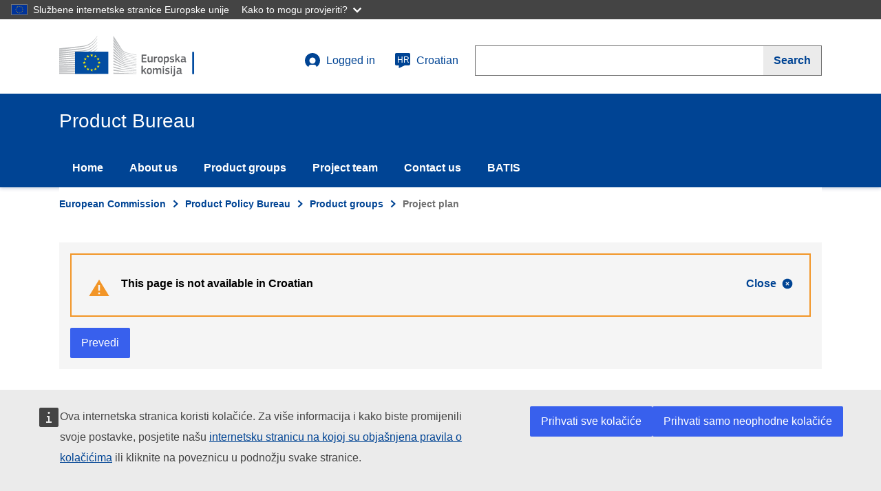

--- FILE ---
content_type: text/html; charset=UTF-8
request_url: https://susproc.jrc.ec.europa.eu/product-bureau/hr/product-groups/437/project-plan
body_size: 44326
content:
<!DOCTYPE html>
<html lang="hr" dir="ltr" prefix="content: http://purl.org/rss/1.0/modules/content/  dc: http://purl.org/dc/terms/  foaf: http://xmlns.com/foaf/0.1/  og: http://ogp.me/ns#  rdfs: http://www.w3.org/2000/01/rdf-schema#  schema: http://schema.org/  sioc: http://rdfs.org/sioc/ns#  sioct: http://rdfs.org/sioc/types#  skos: http://www.w3.org/2004/02/skos/core#  xsd: http://www.w3.org/2001/XMLSchema# ">
  <head>
    <meta content="IE=edge,chrome=1" http-equiv="X-UA-Compatible"> 
    <meta charset="utf-8" />
<noscript><style>form.antibot * :not(.antibot-message) { display: none !important; }</style>
</noscript><meta name="Generator" content="Drupal 10 (https://www.drupal.org)" />
<meta name="MobileOptimized" content="width" />
<meta name="HandheldFriendly" content="true" />
<meta http-equiv="viewport" content="width=device-width, initial-scale=1, shrink-to-fit=no" />
<meta http-equiv="x-ua-compatible" content="ie=edge" />
<meta http-equiv="Content-Language" content="en" />
<meta http-equiv="description" content="Green Best Practice Community" />
<meta http-equiv="keywords" content="Green Best Practice Community" />
<meta http-equiv="date" content="22/11/2018" />
<meta http-equiv="classification" content="08000" />
<meta http-equiv="creator" content="COMM/JRC/I.5/" />
<meta http-equiv="reference" content="COMM/BEMP/" />
<meta http-equiv="author" content="COMM/JRC/I.5/" />
<meta http-equiv="referrer" content="no referrer" />
<link rel="icon" href="/product-bureau/themes/ecl_theme/favicon.ico" type="image/vnd.microsoft.icon" />

    <title>Project plan | Product Bureau</title>
    <link rel="stylesheet" media="all" href="/product-bureau/sites/default/files/css/css_45y0FKuI4k2tcYcbIpfQ4oyJdEM5DII30xW1mUTBz7I.css?delta=0&amp;language=hr&amp;theme=ecl_theme&amp;include=eJxLTc6JL8lIzU3VT8_JT0rM0U0uLtYpriwuSc3VT0osTtUpy0wtL9YHk3q5-SmlOakA_2UTww" />
<link rel="stylesheet" media="all" href="/product-bureau/sites/default/files/css/css_6z6DKSY0SagCd2Xyyc17AI24KWk5vHI8i8CZFkxOiZo.css?delta=1&amp;language=hr&amp;theme=ecl_theme&amp;include=eJxLTc6JL8lIzU3VT8_JT0rM0U0uLtYpriwuSc3VT0osTtUpy0wtL9YHk3q5-SmlOakA_2UTww" />
<link rel="stylesheet" media="print" href="/product-bureau/sites/default/files/css/css_makPqP-dh3xtwwZSG3ghJMdhrczoxptHhTSb34Lb7kQ.css?delta=2&amp;language=hr&amp;theme=ecl_theme&amp;include=eJxLTc6JL8lIzU3VT8_JT0rM0U0uLtYpriwuSc3VT0osTtUpy0wtL9YHk3q5-SmlOakA_2UTww" />
<link rel="stylesheet" media="all" href="/product-bureau/sites/default/files/css/css_xSsNkJ41UMJPLr9Eo-ISLvy3jh7HNLnDoBHW8e6n9fk.css?delta=3&amp;language=hr&amp;theme=ecl_theme&amp;include=eJxLTc6JL8lIzU3VT8_JT0rM0U0uLtYpriwuSc3VT0osTtUpy0wtL9YHk3q5-SmlOakA_2UTww" />

    
  </head>
  <body class="path-product-groups language-en">
        <a href="#main-content" class="visually-hidden focusable skip-link">
      Skip to main content
    </a>
    <script type="application/json">{"utility":"globan","theme":"dark","logo":true,"link":true,"mode":false}</script>

      <div class="dialog-off-canvas-main-canvas" data-off-canvas-main-canvas>
    

<div class="layout-container">

	<header
		class="ecl-site-header-harmonised ecl-site-header-harmonised--group2"
		data-ecl-auto-init="SiteHeaderHarmonised" data-ecl-has-menu>
		<div class="ecl-site-header-harmonised__container ecl-container">
			<div class="ecl-site-header-harmonised__top">

				<!-- Logo -->
				<a href="https://ec.europa.eu/"
					class="ecl-link ecl-link--standalone ecl-site-header-harmonised__logo-link"
					aria-label="title_logo"><img
					alt="European Commission logo" title="title_logo"
					class="ecl-site-header-harmonised__logo-image ecl-site-header-harmonised__logo-image-desktop"
					src="/product-bureau/themes/ecl_theme/assets/ecl/images/logo/positive/logo-ec--hr.svg" /></a>

				<div class="ecl-site-header-harmonised__action">

					<!-- User menu -->
					  <div>
    
            
  <h2 class="visually-hidden" id="block-ecl-theme-account-menu-menu">User account menu</h2>
  

        

<div class="ecl-site-header-harmonised__login-container">
                              <a class="ecl-button ecl-button--ghost ecl-site-header-core__login-toggle" href="http://susproc.jrc.ec.europa.eu/product-bureau/hruser/login">
   	<svg class="ecl-icon ecl-icon--s ecl-site-header-core__icon" focusable="false" aria-hidden="false">
   		<use xlink:href="/product-bureau/themes/ecl_theme/assets/ecl/images/icons/sprites/icons.svg#log-in"></use></svg>
   		Logged in
   </a>
           <div id="login-box-id" class="ecl-site-header-harmonised__login-box" data-ecl-login-box="true">
        
                    <a href="/product-bureau/hr/user/login" class="ecl-link ecl-link--standalone" data-drupal-link-system-path="user/login">Log in</a>
                            </div>
  
</div>






  
  </div>
 

					 
                      <div>
    <div id="block-jrclanguageselectionlink">
  
    
      

<a
                   class="ecl-button ecl-button--ghost ecl-site-header-harmonised__language-selector"
                   href="#"
                   data-ecl-language-selector=""
                   aria-expanded="false"
                   aria-label="hr"
                   aria-controls="language-list-overlay2"
                   
                   >
                   <span class="ecl-site-header-harmonised__language-icon">
                      <svg
                         class="ecl-icon ecl-icon--s ecl-site-header-harmonised__icon"
                         focusable="false"
                         aria-hidden="true"
                         >
                         <use xlink:href="/product-bureau/themes/ecl_theme/assets/ecl/images/icons/sprites/icons.svg#language"></use>
                      </svg>
                      <span class="ecl-site-header-harmonised__language-code">hr</span>
                   </span>
                   Croatian
                </a>
  </div>

  </div>
	

					<!-- Search -->
					<div class="ecl-site-header-harmonised__search-container">
                   <a
                      class="ecl-button ecl-button--ghost ecl-site-header-harmonised__search-toggle"
                      href="#"
                      data-ecl-search-toggle="true"
                      aria-controls="search-form-id"
                      aria-expanded="false"
                      >
                      <svg
                         class="ecl-icon ecl-icon--s"
                         focusable="false"
                         aria-hidden="true"
                         >
                         <use xlink:href="/product-bureau/themes/ecl_theme/assets/ecl/images/icons/sprites/icons.svg#search"></use>
                      </svg>
                                                    
    Search


                                         </a>
                   <form action="https://ec.europa.eu/search" 
                         method="get"
                         class="ecl-search-form ecl-site-header-harmonised__search" 
                         role="search" 
                         data-ecl-search-form id="search-form-id">
                      <div class="ecl-form-group"><label
                         for="search-input-id"
                         class="ecl-form-label ecl-search-form__label"
                         >Search</label><input
                         id="search-input-id"
                         class="ecl-text-input ecl-text-input--m ecl-search-form__text-input"
                         name="queryText"
                         type="search"
                         />
                         <input type="hidden" name="swlang" value="hr"></div>
                      <button class="ecl-button ecl-button--search ecl-search-form__button" type="submit"  aria-label="">
                         <span class="ecl-button__container">
                            <span class="ecl-button__label" data-ecl-label="true">
                                                             
    Search


                                                        </span>
                            <svg
                               class="ecl-icon ecl-icon--xs ecl-button__icon ecl-button__icon--after"
                               focusable="false"
                               aria-hidden="true"
                               data-ecl-icon>
                               <use xlink:href="/product-bureau/themes/ecl_theme/assets/ecl/images/icons/sprites/icons.svg#search"></use>
                            </svg>
                         </span>
                      </button>
                   </form>
</div>
				</div>


			</div>
		</div>
		
		

		 

				<div class="ecl-site-header-harmonised__banner"></div>
		<div class="ecl-site-header-harmonised__banner">
			<div class="ecl-container">
				<div class="ecl-site-header-harmonised__site-name">
					Product Bureau
				</div>
			</div>
		</div>
				    

           

<nav role="navigation" data-ecl-menu data-ecl-auto-init="Menu" aria-expanded="false" 
     aria-labelledby="block-ecl-theme-main-menu-menu"  id="block-ecl-theme-main-menu" class="ecl-menu ecl-menu--group1">
    <div class="ecl-menu__overlay" data-ecl-menu-overlay></div>
    <div class="ecl-container ecl-menu__container">
    <a class="ecl-link ecl-link--standalone ecl-menu__open" href="/component-library/example" data-ecl-menu-open>
       <svg class="ecl-icon ecl-icon--s" focusable="false" aria-hidden="true">
           <use xlink:href="/product-bureau/themes/ecl_theme/assets/ecl/images/icons/sprites/icons.svg#hamburger"></use>
       </svg>
       Menu
    </a>
    <section class="ecl-menu__inner" data-ecl-menu-inner>
    <header class="ecl-menu__inner-header">
               <button
                  class="ecl-menu__close ecl-button ecl-button--text"
                  type="submit"
                  data-ecl-menu-close
                  >
                  <span class="ecl-menu__close-container ecl-button__container">
                     <svg
                        class="ecl-icon ecl-icon--s ecl-button__icon ecl-button__icon--before"
                        focusable="false"
                        aria-hidden="true"
                        data-ecl-icon>
                        <use xlink:href="/product-bureau/themes/ecl_theme/assets/ecl/images/icons/sprites/icons.svg#close-filled"></use>
                     </svg>
                     <span
                        class="ecl-button__label"
                        data-ecl-label="true">Close</span>
                  </span>
               </button>
               <div class="ecl-menu__title">Menu</div>
               <button
                  data-ecl-menu-back
                  type="submit"
                  class="ecl-menu__back ecl-button ecl-button--text"
                  >
                  <span class="ecl-button__container">
                     <svg
                        class="ecl-icon ecl-icon--s ecl-icon--rotate-270 ecl-button__icon ecl-button__icon--before"
                        focusable="false"
                        aria-hidden="true"
                        data-ecl-icon>
                        <use xlink:href="/product-bureau/themes/ecl_theme/assets/ecl/images/icons/sprites/icons.svg#corner-arrow"></use>
                     </svg>
                     <span
                        class="ecl-button__label"
                        data-ecl-label
                        >Back</span>
                  </span>
               </button>
       </header>
    
    
	       	            
    
      
			    



        


              <ul userroles="anonymous" class="ecl-menu__list">
        
        
    	    	    	    		
    			
    	
    
                                  <li class="ecl-menu__item" data-ecl-menu-item="" aria-expanded="false">
               <a href="/product-bureau/hr" class="ecl-menu__link" data-drupal-link-system-path="&lt;front&gt;">Home</a>               
                          
                    
          </li>
        
    	    	    	    		
    			
    	
    
                                  <li class="ecl-menu__item" data-ecl-menu-item="" aria-expanded="false">
               <a href="/product-bureau/hr/node/1" class="ecl-menu__link" data-drupal-link-system-path="node/1">About us</a>               
                          
                    
          </li>
        
    	    	    	    		
    			
    	
    
                                  <li class="ecl-menu__item" data-ecl-menu-item="" aria-expanded="false">
               <a href="/product-bureau/hr/product-groups" class="ecl-menu__link" data-drupal-link-system-path="product-groups">Product groups</a>               
                          
                    
          </li>
        
    	    	    	    		
    			
    	
    
                                  <li class="ecl-menu__item" data-ecl-menu-item="" aria-expanded="false">
               <a href="/product-bureau/hr/node/3" class="ecl-menu__link" data-drupal-link-system-path="node/3">Project team</a>               
                          
                    
          </li>
        
    	    	    	    		
    			
    	
    
                                  <li class="ecl-menu__item" data-ecl-menu-item="" aria-expanded="false">
               <a href="/product-bureau/hr/contact/feedback" class="ecl-menu__link" data-drupal-link-system-path="contact/feedback">Contact us</a>               
                          
                    
          </li>
        
    	    	    	    		
    			
    	
    
                                  <li class="ecl-menu__item" data-ecl-menu-item="" aria-expanded="false">
               <a href="/product-bureau/hr/node/10" class="ecl-menu__link" data-drupal-link-system-path="node/10">BATIS</a>               
                          
                    
          </li>
        
    	</ul>
      </div>
    
  


		
	</section>
	</div>
</nav>

	
		  <div>
    <div id="block-jrclanguageselectionpage">
  
    
      


<div class="ecl-language-list ecl-language-list--overlay" data-ecl-language-list-overlay
      aria-labelledby="ecl-language-list__title" role="dialog" hidden>
      <div class="ecl-language-list__container ecl-container">
      <div class="ecl-row">
          <div class="ecl-language-list__close ecl-col-12 ecl-col-l-8 ecl-offset-l-2">
          
          <button
              class="ecl-button ecl-button--ghost ecl-language-list__close-button" type="submit"
              data-ecl-language-list-close=""><span class="ecl-button__container"><span class="ecl-button__label"
                  data-ecl-label="true">Close</span><svg
                  class="ecl-icon ecl-icon--s ecl-button__icon ecl-button__icon--after" focusable="false" aria-hidden="true"
                  data-ecl-icon="">
                  <use xlink:href="/product-bureau/themes/ecl_theme/assets/ecl/images/icons/sprites/icons.svg#close"></use>
                </svg></span></button>
                

          </div>
          <div class="ecl-language-list__title ecl-col-12 ecl-col-l-8 ecl-offset-l-2" id="ecl-language-list__title"><svg
              class="ecl-icon ecl-icon--m ecl-language-list__title-icon" focusable="false" aria-hidden="true">
              <use xlink:href="/product-bureau/themes/ecl_theme/assets/ecl/images/icons/sprites/icons.svg#generic-lang"></use>
            </svg>Select your language</div>
        </div>
       <div class="ecl-row ecl-language-list__eu">
          <div class="ecl-language-list__column ecl-col-12 ecl-col-l-4 ecl-offset-l-2">           
              <ul class="ecl-language-list__list">
              <li class="ecl-language-list__item ">                        <a href="/da/product-groups/437/project-plan" class="ecl-link ecl-link--standalone ecl-language-list__link " lang="da" hreflang="da" rel="alternate">dansk</a></li></li><li class="ecl-language-list__item ">                        <a href="/de/product-groups/437/project-plan" class="ecl-link ecl-link--standalone ecl-language-list__link " lang="de" hreflang="de" rel="alternate">Deutsch</a></li></li><li class="ecl-language-list__item ">                        <a href="/et/product-groups/437/project-plan" class="ecl-link ecl-link--standalone ecl-language-list__link " lang="et" hreflang="et" rel="alternate">eesti</a></li></li><li class="ecl-language-list__item ">                        <a href="/product-bureau/product-groups/437/project-plan" class="ecl-link ecl-link--standalone ecl-language-list__link " lang="en" hreflang="en" rel="alternate">English</a></li></li><li class="ecl-language-list__item ">                        <a href="/es/product-groups/437/project-plan" class="ecl-link ecl-link--standalone ecl-language-list__link " lang="es" hreflang="es" rel="alternate">español</a></li></li><li class="ecl-language-list__item ">                        <a href="/fr/product-groups/437/project-plan" class="ecl-link ecl-link--standalone ecl-language-list__link " lang="fr" hreflang="fr" rel="alternate">français</a></li></li><li class="ecl-language-list__item ">                        <a href="/ga/product-groups/437/project-plan" class="ecl-link ecl-link--standalone ecl-language-list__link " lang="ga" hreflang="ga" rel="alternate">Gaeilge</a></li></li><li class="ecl-language-list__item ecl-language-list__item--is-active">                        <a href="/hr/product-groups/437/project-plan" class="ecl-link ecl-link--standalone ecl-language-list__link ecl-link--icon ecl-link--icon-after" lang="hr" hreflang="hr" rel="alternate">hrvatski</a></li></li><li class="ecl-language-list__item ">                        <a href="/it/product-groups/437/project-plan" class="ecl-link ecl-link--standalone ecl-language-list__link " lang="it" hreflang="it" rel="alternate">italiano</a></li></li><li class="ecl-language-list__item ">                        <a href="/lv/product-groups/437/project-plan" class="ecl-link ecl-link--standalone ecl-language-list__link " lang="lv" hreflang="lv" rel="alternate">latviešu</a></li></li><li class="ecl-language-list__item ">                        <a href="/lt/product-groups/437/project-plan" class="ecl-link ecl-link--standalone ecl-language-list__link " lang="lt" hreflang="lt" rel="alternate">lietuvių</a></li></li><li class="ecl-language-list__item ">                        <a href="/hu/product-groups/437/project-plan" class="ecl-link ecl-link--standalone ecl-language-list__link " lang="hu" hreflang="hu" rel="alternate">magyar</a></li></li>  			  </ul>		
		</div>
		<div class="ecl-language-list__column ecl-col-12 ecl-col-l-4">           
              <ul class="ecl-language-list__list">
              <li class="ecl-language-list__item ">                        <a href="/mt/product-groups/437/project-plan" class="ecl-link ecl-link--standalone ecl-language-list__link " lang="mt" hreflang="mt" rel="alternate">Malti</a></li></li><li class="ecl-language-list__item ">                        <a href="/nl/product-groups/437/project-plan" class="ecl-link ecl-link--standalone ecl-language-list__link " lang="nl" hreflang="nl" rel="alternate">Nederlands</a></li></li><li class="ecl-language-list__item ">                        <a href="/pl/product-groups/437/project-plan" class="ecl-link ecl-link--standalone ecl-language-list__link " lang="pl" hreflang="pl" rel="alternate">polski</a></li></li><li class="ecl-language-list__item ">                        <a href="/pt/product-groups/437/project-plan" class="ecl-link ecl-link--standalone ecl-language-list__link " lang="pt" hreflang="pt" rel="alternate">português</a></li></li><li class="ecl-language-list__item ">                        <a href="/ro/product-groups/437/project-plan" class="ecl-link ecl-link--standalone ecl-language-list__link " lang="ro" hreflang="ro" rel="alternate">română</a></li></li><li class="ecl-language-list__item ">                        <a href="/sk/product-groups/437/project-plan" class="ecl-link ecl-link--standalone ecl-language-list__link " lang="sk" hreflang="sk" rel="alternate">slovenčina</a></li></li><li class="ecl-language-list__item ">                        <a href="/sl/product-groups/437/project-plan" class="ecl-link ecl-link--standalone ecl-language-list__link " lang="sl" hreflang="sl" rel="alternate">slovenščina</a></li></li><li class="ecl-language-list__item ">                        <a href="/fi/product-groups/437/project-plan" class="ecl-link ecl-link--standalone ecl-language-list__link " lang="fi" hreflang="fi" rel="alternate">suomi</a></li></li><li class="ecl-language-list__item ">                        <a href="/sv/product-groups/437/project-plan" class="ecl-link ecl-link--standalone ecl-language-list__link " lang="sv" hreflang="sv" rel="alternate">svenska</a></li></li><li class="ecl-language-list__item ">                        <a href="/cs/product-groups/437/project-plan" class="ecl-link ecl-link--standalone ecl-language-list__link " lang="cs" hreflang="cs" rel="alternate">čeština</a></li></li><li class="ecl-language-list__item ">                        <a href="/el/product-groups/437/project-plan" class="ecl-link ecl-link--standalone ecl-language-list__link " lang="el" hreflang="el" rel="alternate">ελληνικά</a></li></li><li class="ecl-language-list__item ">                        <a href="/bg/product-groups/437/project-plan" class="ecl-link ecl-link--standalone ecl-language-list__link " lang="bg" hreflang="bg" rel="alternate">български</a></li></li>  			  </ul>		
		</div>
  </div>

          </div>
  
  </div>
</div>
  </div>

  </div>
	
	</header>



	<div class="ecl-page-header-harmonised">
		<div class="ecl-container">
							    
				

<nav class="ecl-breadcrumb-harmonised ecl-page-header-harmonised__breadcrumb" aria-label="You&#x20;are&#x20;here&#x3A;" 
           data-ecl-breadcrumb-harmonised="true" data-ecl-auto-init="BreadcrumbHarmonised">
          <ol class="ecl-breadcrumb-harmonised__container">
                                  	          	<!-- If there are a too many elements, the intermediate are showned collapsed -->
          	          	                 <li class="ecl-breadcrumb-harmonised__segment" data-ecl-breadcrumb-harmonised-item="static">
                         <!-- If there are a few elements, no need to show collapsed -->
              
            
            <!-- Text to show in each breadcrumb item -->
                            <a href="https://ec.europa.eu/commission/" class="ecl-link ecl-link--standalone ecl-link--no-visited ecl-breadcrumb-harmonised__link">European Commission</a>
                	<svg class="ecl-icon ecl-icon--2xs ecl-icon--rotate-90 ecl-breadcrumb-harmonised__icon" focusable="false" 
                	     aria-hidden="true" role="presentation">
                         <use xlink:href="/product-bureau/themes/ecl_theme/assets/ecl/images/icons/sprites/icons.svg#corner-arrow"></use>
                  </svg></li>
                        
            <!-- Three dots item to show expanded -->
                           <li class="ecl-breadcrumb-harmonised__segment ecl-breadcrumb-harmonised__segment--ellipsis" data-ecl-breadcrumb-harmonised-ellipsis><button class="ecl-button ecl-button--ghost ecl-breadcrumb-harmonised__ellipsis" type="button" data-ecl-breadcrumb-harmonised-ellipsis-button aria-label="Click&#x20;to&#x20;expand">…</button><svg class="ecl-icon ecl-icon--2xs ecl-icon--rotate-90 ecl-breadcrumb-harmonised__icon" focusable="false" aria-hidden="true" role="presentation">
                <use xlink:href="/product-bureau/themes/ecl_theme/assets/ecl/images/icons/sprites/icons.svg#corner-arrow"></use>
              </svg></li>
                                	<!-- If there are a too many elements, the intermediate are showned collapsed -->
          	          	             	<li class="ecl-breadcrumb-harmonised__segment" data-ecl-breadcrumb-harmonised-item="expandable">
                        <!-- If there are a few elements, no need to show collapsed -->
              
            
            <!-- Text to show in each breadcrumb item -->
                            <a href="/product-bureau/hr" class="ecl-link ecl-link--standalone ecl-link--no-visited ecl-breadcrumb-harmonised__link">Product Policy Bureau</a>
                	<svg class="ecl-icon ecl-icon--2xs ecl-icon--rotate-90 ecl-breadcrumb-harmonised__icon" focusable="false" 
                	     aria-hidden="true" role="presentation">
                         <use xlink:href="/product-bureau/themes/ecl_theme/assets/ecl/images/icons/sprites/icons.svg#corner-arrow"></use>
                  </svg></li>
                        
            <!-- Three dots item to show expanded -->
                                	<!-- If there are a too many elements, the intermediate are showned collapsed -->
          	          	             	<li class="ecl-breadcrumb-harmonised__segment" data-ecl-breadcrumb-harmonised-item="static">
                         <!-- If there are a few elements, no need to show collapsed -->
              
            
            <!-- Text to show in each breadcrumb item -->
                            <a href="/product-bureau/hr/product-groups" class="ecl-link ecl-link--standalone ecl-link--no-visited ecl-breadcrumb-harmonised__link">Product groups</a>
                	<svg class="ecl-icon ecl-icon--2xs ecl-icon--rotate-90 ecl-breadcrumb-harmonised__icon" focusable="false" 
                	     aria-hidden="true" role="presentation">
                         <use xlink:href="/product-bureau/themes/ecl_theme/assets/ecl/images/icons/sprites/icons.svg#corner-arrow"></use>
                  </svg></li>
                        
            <!-- Three dots item to show expanded -->
                                	<!-- If there are a too many elements, the intermediate are showned collapsed -->
          	          	                <li class="ecl-breadcrumb-harmonised__segment ecl-breadcrumb-harmonised__current-page" data-ecl-breadcrumb-harmonised-item="static" aria-current="page">
                         <!-- If there are a few elements, no need to show collapsed -->
              
            
            <!-- Text to show in each breadcrumb item -->
                          	<span>Project plan</span></li>
                        
            <!-- Three dots item to show expanded -->
                         
      </ol>
</nav>





			
			<!-- Content -->
			
    	<div class="ecl-row ecl-u-mb-m">
    		<div class="ecl-col-m-12">
        		  <div>
    <div class="language-switcher" id="block-openeuropacontentlanguageswitcheroverride">
  
    
      
<div class="ecl-u-bg-grey-5 ecl-u-pv-m">
  <div class="ecl-container">
    <div class="ecl-message ecl-message--warning ecl-u-bg-transparent ecl-u-mb-m" data-ecl-message role="alert" data-ecl-auto-init="Message"><svg class="ecl-icon ecl-icon--l ecl-message__icon" focusable="false" aria-hidden="true">
        <use xlink:href="/product-bureau/themes/ecl_theme/assets/ecl/images/icons/sprites/icons.svg#warning"></use>
      </svg>
      <div class="ecl-message__content"><button class="ecl-button ecl-button--ghost ecl-message__close" type="button" data-ecl-message-close><span class="ecl-button__container"><span class="ecl-button__label" data-ecl-label="true">Close</span><svg class="ecl-icon ecl-icon--xs ecl-button__icon ecl-button__icon--after" focusable="false" aria-hidden="true" data-ecl-icon>
              <use xlink:href="/product-bureau/themes/ecl_theme/assets/ecl/images/icons/sprites/icons.svg#close-filled"></use>
            </svg></span></button>
        <div class="ecl-message__title">This page is not available in Croatian</div>
        <div class="ecl-message__description"></div>
      </div>
    </div>
    <div class="ecl-u-d-inline-flex ecl-u-align-items-center">
          <script type="application/json">{"service":"etrans","languages":{"exclude":[],"source":"en"},"renderAs":{"button":true,"icon":false,"link":false},"domain":"spd","delay":0}</script>
     </div>  </div>
</div>

  </div>

  </div>
    
        	</div>
    	</div>




        
        <div class="ecl-row">
            
                        
                              <div class="ecl-col-md-3 ecl-u-z-navigation">
        <div class="views-element-container" id="block-views-block-product-groups-menu-block-1">
  
    
      
<div class="ecl-form-group"><div class="js-view-dom-id-03c382219369215df234b761464ae4dda926eda498d39b607005156ccfe86767">
  
  
  

  
  
  

      <div class="views-row"><div class="views-field views-field-nothing"><span class="field-content">


    


<div class="ecl-u-z-navigation">
	<nav class="ecl-inpage-navigation">
		<div class="ecl-inpage-navigation__title">Page contents</div>
			<div class="ecl-inpage-navigation__body">
				
				<ul class="ecl-inpage-navigation__list" aria-hidden="true" aria-labelledby="ecl-inpage-navigation-trigger" id="ecl-inpage-navigation-list">
					<li class="ecl-inpage-navigation__item">
						<a class="ecl-link ecl-link--standalone ecl-inpage-navigation__link " href="http://susproc.jrc.ec.europa.eu/product-bureau/hr/product-groups/437/home">Home</a>
					</li>
                                        
					<li class="ecl-inpage-navigation__item">
						 <a class="ecl-link ecl-link--standalone ecl-inpage-navigation__link " href="http://susproc.jrc.ec.europa.eu/product-bureau/hr/product-groups/437/project-plan">Project plan</a>
					</li>
					<li class="ecl-inpage-navigation__item">
						<a class="ecl-link ecl-link--standalone ecl-inpage-navigation__link " href="http://susproc.jrc.ec.europa.eu/product-bureau/hr/product-groups/437/documents">Documents</a>
					</li>
                                        
					<li class="ecl-inpage-navigation__item">
						  <a class="ecl-link ecl-link--standalone ecl-inpage-navigation__link" href="http://susproc.jrc.ec.europa.eu/product-bureau/hr/product-groups/437/register">Register</a>
					</li>
                                         
					<li class="ecl-inpage-navigation__item">
						 <a class="ecl-link ecl-link--standalone ecl-inpage-navigation__link" href="http://susproc.jrc.ec.europa.eu/product-bureau/hr/contact/product_group_website_feedback">Contact-us</a>
					</li>
				</ul>
			</div>
	</nav>
</div></span></div></div>

    

  
  

  
  
</div>
</div>

  </div>

  </div>

                        
            <div class="ecl-col-m-9">
                  <div>
    <div data-drupal-messages-fallback class="hidden"></div><div class="views-element-container" id="block-views-block-product-groups-title-block-1">
  
    
      
<div class="ecl-form-group"><div class="js-view-dom-id-7b85a9ebb2b1d1e37938a4da2151a00a9fa85e6dc3e701db547a66636fc4e8a3">
  
  
  

  
  
  

    

  
  

  
  
</div>
</div>

  </div>
<div id="block-ecl-theme-content">
  
    
      
<div class="views-element-container ecl-form-group"><div class="ecl-editor js-view-dom-id-ef6c06df2e01928080da801564be7c41050473351806d389876237c37cd6dddb">
  
  
  

  
  
  

      <div class="ecl"><p>The EU Ecolabel project followed the procedure is described within the EU GPP website in the following link: <a href="https://ec.europa.eu/environment/gpp/gpp_criteria_procedure.htm">https://ec.europa.eu/environment/gpp/gpp_criteria_procedure.htm</a></p>

<p>Deliverables:</p>

<p><strong>1: Preliminary report </strong> including:</p>

<ul>
	<li>Product definition and classification</li>
	<li>Economic and market analysis</li>
	<li>Technical and environmental analysis</li>
</ul>

<p><strong>2: Technical report </strong>including criteria proposal and supporting rationale. Several intermediate versions are produced during the process.</p>

<p><strong>Project timeline </strong></p>

<p>This project was finalised on October 2014.</p>
 </div>

    

  
  

  
  
</div>
</div>

  </div>
<div class="views-element-container" id="block-views-block-meeting-list-block-1">
  
      <h2 class="ecl-u-type-heading-2">Meetings</h2>
    
      
<div class="ecl-form-group"><div class="js-view-dom-id-e2f9052a40f6544c03e958841f65494d81d910889a384790c1ad29d139cb30f0">
  
  
  

  
  
  

      <div><div class="ecl-list-illustration ecl-list-illustration--zebra">
  <div class="ecl-list-illustration__item">
    <time class="ecl-date-block" datetime="{ field_date }}-Jan-17"><span class="ecl-date-block__daytime">2012-Jan-17</span><span class="ecl-date-block__day" aria-hidden="true">17</span><abbr title="September" class="ecl-date-block__month" aria-hidden="true">Jan</abbr><span class="ecl-date-block__year" aria-hidden="true">2012</span></time>
    <div class="ecl-list-illustration__detail ecl-u-ml-l">
      <div class="ecl-list-illustration__title-container">
        <div class="ecl-list-illustration__title"><a class="ecl-link ecl-link--standalone" href="/product-bureau/meeting-pg/2nd-open-working-group-meeting-regarding-development-gpp-criteria-heating-generators">2nd open working group meeting regarding the development of GPP criteria for heating generators</a></div>
      </div>
                        <div class="ecl-list-illustration__description">Brussels</div>
          
    </div>
  </div>
</div></div>
    <div><div class="ecl-list-illustration ecl-list-illustration--zebra">
  <div class="ecl-list-illustration__item">
    <time class="ecl-date-block" datetime="{ field_date }}-Nov-29"><span class="ecl-date-block__daytime">2011-Nov-29</span><span class="ecl-date-block__day" aria-hidden="true">29</span><abbr title="September" class="ecl-date-block__month" aria-hidden="true">Nov</abbr><span class="ecl-date-block__year" aria-hidden="true">2011</span></time>
    <div class="ecl-list-illustration__detail ecl-u-ml-l">
      <div class="ecl-list-illustration__title-container">
        <div class="ecl-list-illustration__title"><a class="ecl-link ecl-link--standalone" href="/product-bureau/meeting-pg/2nd-open-working-group-meeting-regarding-development-ecolabel-criteria-heating">2nd open working group meeting regarding the development of Ecolabel criteria for heating generators</a></div>
      </div>
                        <div class="ecl-list-illustration__description">Brussels</div>
          
    </div>
  </div>
</div></div>
    <div><div class="ecl-list-illustration ecl-list-illustration--zebra">
  <div class="ecl-list-illustration__item">
    <time class="ecl-date-block" datetime="{ field_date }}-Jun-28"><span class="ecl-date-block__daytime">2011-Jun-28</span><span class="ecl-date-block__day" aria-hidden="true">28</span><abbr title="September" class="ecl-date-block__month" aria-hidden="true">Jun</abbr><span class="ecl-date-block__year" aria-hidden="true">2011</span></time>
    <div class="ecl-list-illustration__detail ecl-u-ml-l">
      <div class="ecl-list-illustration__title-container">
        <div class="ecl-list-illustration__title"><a class="ecl-link ecl-link--standalone" href="/product-bureau/meeting-pg/1st-open-working-group-meeting-regarding-development-ecolabel-and-gpp-criteria-heating">1st open working group meeting regarding the development of Ecolabel and GPP criteria for heating generators</a></div>
      </div>
                        <div class="ecl-list-illustration__description">Seville</div>
          
    </div>
  </div>
</div></div>

    

  
  

  
  
</div>
</div>

  </div>

  </div>

            </div>
            
                            
        
    </div>
	
 
    	


  
		</div>
	</div>

	<footer class="ecl-footer-harmonised ecl-footer-harmonised--group1">
   <div class="ecl-container ecl-footer-harmonised__container">
      <div class="ecl-footer-harmonised__row">
         <div class="ecl-footer-harmonised__column">
            <div class="ecl-footer-harmonised__section">
    			    			    <h2 class="ecl-footer-harmonised__title"><a href="#" class="ecl-link ecl-link--standalone ecl-footer-harmonised__title-link">Product Bureau</a></h2>
    		       
    	                       	  <div>
    <div class="ecl-footer-harmonised__section">
<span aria-labelledby="block-footerattribution-menu" id="block-footerattribution">
    
           

        


              <ul class="ecl-footer-harmonised__list">
            
    			    	      <li class="ecl-footer-harmonised__list-item">
                	<span class="ecl-footer-harmonised__description">This site is managed by the Joint Research Centre</span>	
                
              </li>
        </ul>
  





  </span>
</div>

  </div>

                           </div>
         </div>
         <div class="ecl-footer-harmonised__column">
                               	  <div>
    <div class="ecl-footer-harmonised__section">
<span aria-labelledby="block-footercontact-menu" id="block-footercontact">
      
  <h2 class="ecl-footer-harmonised__title ecl-footer-harmonised__title--separator"  id="block-footercontact-menu">Contact us</h2>
  

        


              <ul class="ecl-footer-harmonised__list">
            
    			    	      <li class="ecl-footer-harmonised__list-item">
                	<a href="/product-bureau/hr/contact/feedback" class="ecl-link ecl-link--standalone ecl-footer-harmonised__link" data-drupal-link-system-path="contact/feedback">Contact us</a>	
                
              </li>
        </ul>
  





  </span>
</div>
<div class="ecl-footer-harmonised__section">
<span aria-labelledby="block-footerfollowus-menu" id="block-footerfollowus">
    
    <h2 class="ecl-footer-harmonised__title ecl-footer-harmonised__title--separator"  id="block-footerfollowus-menu">Follow us</h2>
     

        


              <ul class="ecl-footer-harmonised__list">
            			    
      <li class="ecl-footer-harmonised__list-item">
      	<svg class="ecl-icon ecl-icon--xs ecl-link__icon" focusable="false" aria-hidden="true">
            <use xlink:href="/product-bureau/themes/ecl_theme/assets/ecl/images/icons-social-media/sprites/icons-social-media.svg#facebook-negative"></use>
        </svg>
        <a href="https://www.facebook.com/EUsciencehub/" class="ecl-link ecl-link--standalone ecl-footer-harmonised__link">Facebook</a>
        
              </li>
        			    
      <li class="ecl-footer-harmonised__list-item">
      	<svg class="ecl-icon ecl-icon--xs ecl-link__icon" focusable="false" aria-hidden="true">
            <use xlink:href="/product-bureau/themes/ecl_theme/assets/ecl/images/icons-social-media/sprites/icons-social-media.svg#twitter-negative"></use>
        </svg>
        <a href="https://twitter.com/EU_ScienceHub" class="ecl-link ecl-link--standalone ecl-footer-harmonised__link">Twitter</a>
        
              </li>
        </ul>
  





  </span>
</div>

  </div>

                        </div>
         <div class="ecl-footer-harmonised__column">
         	                 	  <div>
    <div class="ecl-footer-harmonised__section">
<span aria-labelledby="block-footeraboutus-menu" id="block-footeraboutus">
    
    <h2 class="ecl-footer-harmonised__title ecl-footer-harmonised__title--separator"  id="block-footeraboutus-menu">About us</h2>
     

        


              <ul class="ecl-footer-harmonised__list">
            
    			    	      <li class="ecl-footer-harmonised__list-item">
                	<a href="/product-bureau/hr/node/1" class="ecl-link ecl-link--standalone ecl-footer-harmonised__link" data-drupal-link-system-path="node/1">About us</a>	
                
              </li>
        
    			    	      <li class="ecl-footer-harmonised__list-item">
                	<a href="/product-bureau/hr/node/641" class="ecl-link ecl-link--standalone ecl-footer-harmonised__link" data-drupal-link-system-path="node/641">Accessibility</a>	
                
              </li>
        </ul>
  





  </span>
</div>

  </div>

                        </div>
      </div>
      <div class="ecl-footer-harmonised__row">
         <div class="ecl-footer-harmonised__column">
         	                	  <div>
    <div class="ecl-footer-harmonised__section">
<span aria-labelledby="block-footerlogo-menu" id="block-footerlogo">
    
           

        

<div class="ecl-footer-harmonised__section">                        
        <a href="https://ec.europa.eu/info/index_en" class="ecl-link ecl-link--standalone ecl-footer-harmonised__logo-link" aria-label="European Commission">
    	<img alt="European Commission logo" title="European Commission" 
    	     class="ecl-footer-harmonised__logo-image-desktop" 
    	     src="/product-bureau/themes/ecl_theme/assets/ecl/images/logo/negative/logo-ec--hr.svg"></a>
        			    	      <h2 class="ecl-footer-harmonised__title">
                	<a href="https://ec.europa.eu/info/index_en" class="ecl-footer-harmonised__title ecl-link ecl-link--standalone ecl-footer-harmonised__title-link">European Commission</a>	
                
        
      </h2>
      
</div>

  </span>
</div>

  </div>

                     </div>
         <div class="ecl-footer-harmonised__column">
         	                	  <div>
    <div class="ecl-footer-harmonised__section">
<span aria-labelledby="block-footerresources-menu" id="block-footerresources">
    
           

        


              <ul class="ecl-footer-harmonised__list">
            
    			    	      <li class="ecl-footer-harmonised__list-item">
                	<a href="https://ec.europa.eu/info/about-european-commission/contact_en" class="ecl-link ecl-link--standalone ecl-footer-harmonised__link">Contact the European Commission</a>	
                
              </li>
        
    			    	      <li class="ecl-footer-harmonised__list-item">
                	<a href="https://ec.europa.eu/info/resources-partners_en" class="ecl-link ecl-link--standalone ecl-footer-harmonised__link">Resources for partners</a>	
                
              </li>
        </ul>
  





  </span>
</div>

  </div>

                     </div>
         <div class="ecl-footer-harmonised__column">
         	                	  <div>
    <div class="ecl-footer-harmonised__section">
<span aria-labelledby="block-footerpolicies-menu" id="block-footerpolicies">
    
           

        


              <ul class="ecl-footer-harmonised__list">
            
    			    	      <li class="ecl-footer-harmonised__list-item">
                	<a href="https://ec.europa.eu/info/cookies_en" class="ecl-link ecl-link--standalone ecl-footer-harmonised__link">Cookies</a>	
                
              </li>
        
    			    	      <li class="ecl-footer-harmonised__list-item">
                	<a href="https://ec.europa.eu/info/languages-our-websites_en" class="ecl-link ecl-link--standalone ecl-footer-harmonised__link">Language Policy</a>	
                
              </li>
        
    			    	      <li class="ecl-footer-harmonised__list-item">
                	<a href="http://ec.europa.eu/info/legal-notice_en" class="ecl-link ecl-link--standalone ecl-footer-harmonised__link">Legal</a>	
                
              </li>
        
    			    	      <li class="ecl-footer-harmonised__list-item">
                	<a href="https://ec.europa.eu/info/privacy-policy_en" class="ecl-link ecl-link--standalone ecl-footer-harmonised__link">Privacy policy</a>	
                
              </li>
        </ul>
  





  </span>
</div>

  </div>

                     </div>
      </div>
   </div>
</footer>

</div>

  </div>

    <script type="application/json">{"utility":"piwik","siteID":"41f6c412-22e6-4f5e-9717-af099cc1261e","sitePath":["susproc.jrc.ec.europa.eu"],"instance":"ec"}</script>
<script type="application/json">{"utility":"cck","url":"https:\/\/ec.europa.eu\/info\/cookies_en"}</script>

    <script type="application/json" data-drupal-selector="drupal-settings-json">{"path":{"baseUrl":"\/product-bureau\/","pathPrefix":"hr\/","currentPath":"product-groups\/437\/project-plan","currentPathIsAdmin":false,"isFront":false,"currentLanguage":"hr"},"pluralDelimiter":"\u0003","suppressDeprecationErrors":true,"user":{"uid":0,"permissionsHash":"f22e6d2e7f9638d2d837459a6478bee11ed65eaef2491a68b7809d9dadf8d985"}}</script>
<script src="/product-bureau/sites/default/files/js/js_6bFlbmTO8SY7QAhyJI7i44JwFpLqFucuSi4wc2VMGno.js?scope=footer&amp;delta=0&amp;language=hr&amp;theme=ecl_theme&amp;include=eJxLTc6JL8lIzU3VT8_JT0rM0c0q1slPjS9PTSrJz88p1k8pKi1IzNGD8XWLcxOLSnLyE1NSiwCwqBc-"></script>
<script src="https://webtools.europa.eu/load.js" defer></script>

  </body>
</html>


--- FILE ---
content_type: image/svg+xml
request_url: https://susproc.jrc.ec.europa.eu/product-bureau/themes/ecl_theme/assets/ecl/images/logo/negative/logo-ec--hr.svg
body_size: 35180
content:
<svg width="290" height="72" viewBox="0 0 290 72" fill="none" xmlns="http://www.w3.org/2000/svg">
<path fill-rule="evenodd" clip-rule="evenodd" d="M0 24.5C0 24.5 39.8 19.3 41 19.1C42.7 18.8 44.3 18.5 45.7 18.1C48.9 17.2 51.9 15.9 54.5 14.1C57 12.4 59.4 9.9 61.7 7.2C63.2 5.5 64.7 3.2 66.2 1V0C64.5 2.6 62.8 4.8 61.1 6.7C58.8 9.3 56.4 11.4 53.9 13C51.4 14.6 48.5 15.9 45.4 16.7C44 17.1 42.5 17.3 40.8 17.6C39.7 17.8 38.6 17.9 37.5 18C37 18 0 21.9 0 21.9V24.5Z" fill="white"/>
<mask id="mask0" style="mask-type:alpha" maskUnits="userSpaceOnUse" x="0" y="5" width="67" height="23">
<path fill-rule="evenodd" clip-rule="evenodd" d="M0 5.19983H66.0999V27.9998H0V5.19983Z" fill="white"/>
</mask>
<g mask="url(#mask0)">
<path fill-rule="evenodd" clip-rule="evenodd" d="M53.4 17.7998C50.9 19.1998 48 20.2998 44.8 20.8998C43.4 21.1998 42 21.3998 40.3 21.5998C39.3 21.6998 38.3 21.7998 37.3 21.8998C36.8 21.8998 36.2 21.9998 35.7 21.9998C23.5 23.1998 11.4 24.2998 0 25.3998V27.9998C11.4 26.5998 23.7 25.0998 35.9 23.6998C36.4 23.5998 37 23.5998 37.5 23.4998C38.5 23.3998 39.5 23.2998 40.5 23.0998C42.2 22.8998 43.8 22.5998 45.1 22.2998C48.4 21.5998 51.4 20.3998 54 18.7998C56.6 17.1998 58.8 15.0998 61.3 12.3998C62.8 10.6998 64.5 8.39983 66.1 6.19983V5.19983C64.2 7.69983 62.5 9.89983 60.7 11.6998C58.3 14.3998 55.9 16.3998 53.4 17.7998" fill="white"/>
</g>
<mask id="mask1" style="mask-type:alpha" maskUnits="userSpaceOnUse" x="0" y="10" width="67" height="22">
<path fill-rule="evenodd" clip-rule="evenodd" d="M0 10.9001H66.0999V31.5001H0V10.9001Z" fill="white"/>
</mask>
<g mask="url(#mask1)">
<path fill-rule="evenodd" clip-rule="evenodd" d="M60.4 17.2001C58 19.4001 55.4 21.2001 52.9 22.5001C50.4 23.7001 47.6 24.6001 44.3 25.1001C42.9 25.3001 41.5 25.5001 39.8 25.7001L0 28.9001V31.5001L35.3 27.7001L39.9 27.2001C41.6 27.0001 43.1 26.8001 44.5 26.5001C47.9 25.9001 50.8 24.9001 53.4 23.6001C56.1 22.2001 58.7 20.0001 61.2 17.6001C62.9 16.0001 64.4 13.9001 66.1 11.8001V10.9001C64.1 13.4001 62.3 15.4001 60.4 17.2001" fill="white"/>
</g>
<mask id="mask2" style="mask-type:alpha" maskUnits="userSpaceOnUse" x="0" y="21" width="67" height="18">
<path fill-rule="evenodd" clip-rule="evenodd" d="M0 21.7001H66.1998V38.5001H0V21.7001Z" fill="white"/>
</mask>
<g mask="url(#mask2)">
<path fill-rule="evenodd" clip-rule="evenodd" d="M50.8 30.6001C48.5 31.9001 46.8 32.7001 43.5 33.0001C41.5 33.2001 39.5 33.3001 37.5 33.4001C36.5 33.4001 35.6 33.5001 34.6 33.6001C28.6 33.9001 22.7 34.3001 16.7 34.7001L0 35.9001V38.5001L16.8 36.9001C22.2 36.4001 28.5 35.8001 34.7 35.3001L39.2 35.0001C40.9 34.9001 42.4 34.7001 43.7 34.5001C47.1 34.1001 50 33.4001 52.6 32.4001C55.4 31.4001 58 29.7001 60.6 27.8001C63 26.1001 66.2 22.7001 66.2 22.6001V21.7001C64.1 23.8001 62.8 25.0001 60.5 26.5001C57.6 28.5001 52.9 29.5001 50.8 30.6001" fill="white"/>
</g>
<path fill-rule="evenodd" clip-rule="evenodd" d="M51.6006 35.6001C49.1006 36.3001 46.3006 36.8001 43.0006 37.1001C41.7006 37.2001 40.2006 37.3001 38.6006 37.4001L34.2006 37.6001C23.2006 38.1001 12.2006 38.7001 0.100586 39.3001V41.9001C11.7006 41.0001 23.0006 40.1001 34.4006 39.3001L38.8006 39.0001C40.5006 38.9001 41.9006 38.8001 43.3006 38.6001C46.7006 38.2001 49.6006 37.6001 52.1006 36.8001C54.9006 35.9001 57.7006 34.6001 60.3006 32.9001C62.2006 31.7001 64.2006 30.2001 66.2006 28.4001C64.0006 30.3001 61.9006 30.7001 59.8006 32.0001C57.1006 33.6001 54.4006 34.8001 51.6006 35.6001" fill="white"/>
<path fill-rule="evenodd" clip-rule="evenodd" d="M51.2 39.9004C48.7 40.5004 45.9 40.9004 42.6 41.0994C41.3 41.2004 39.9 41.2994 38.2 41.2994L33.8 41.5004C22.7 41.9004 11.5 42.4004 0 42.9004V45.5004C11.4 44.7004 22.6 44.0004 33.9 43.2004L38.3 42.9004C40 42.7994 41.4 42.7004 42.7 42.5994C46.1 42.2994 48.9 41.7994 51.5 41.0994C54.4 40.2994 57.2 39.2004 59.9 37.7994C62 36.7004 64 35.4004 66.1 33.7994V32.7004C63.8 34.4004 61.6 35.7004 59.4 36.7994C56.8 38.2004 54 39.2004 51.2 39.9004" fill="white"/>
<mask id="mask3" style="mask-type:alpha" maskUnits="userSpaceOnUse" x="0" y="38" width="67" height="11">
<path fill-rule="evenodd" clip-rule="evenodd" d="M0 38.2006H66.1998V48.7996H0V38.2006Z" fill="white"/>
</mask>
<g mask="url(#mask3)">
<path fill-rule="evenodd" clip-rule="evenodd" d="M50.8 44.0996C48.3 44.5996 45.5 44.9006 42.2 44.9996C40.9 45.0996 39.6 45.0996 37.9 45.2006L0 46.2006V48.7996L33.6 46.9996L38 46.7996C39.7 46.7006 41.1 46.5996 42.4 46.4996C45.8 46.2006 48.5 45.9006 51.1 45.2996C54 44.7006 56.9 43.7996 59.6 42.5996C61.8 41.7006 63.9 40.5996 66.2 39.2006V38.2006C63.8 39.5996 61.5 40.7006 59.2 41.5996C56.5 42.7996 53.7 43.5996 50.8 44.0996" fill="white"/>
</g>
<path fill-rule="evenodd" clip-rule="evenodd" d="M50.5 48.2998C45.8 48.9008 41.1 48.9998 36.4 49.0998C35.3 49.0998 34.3 49.0998 33.2 49.1998L0 49.7998V52.4008L33.3 50.9998C34.4 50.9998 35.4 50.9008 36.5 50.9008C41.2 50.6998 46 50.4998 50.7 49.7998C53.7 49.2998 56.6 48.5998 59.2 47.6998C61.4 46.9998 63.7 45.9998 66 44.7998V43.7998C63.6 44.9008 61.1 45.9008 58.8 46.5998C56.3 47.2998 53.5 47.9998 50.5 48.2998" fill="white"/>
<mask id="mask4" style="mask-type:alpha" maskUnits="userSpaceOnUse" x="0" y="49" width="67" height="7">
<path fill-rule="evenodd" clip-rule="evenodd" d="M0 49.2006H66.1998V55.7996H0V49.2006Z" fill="white"/>
</mask>
<g mask="url(#mask4)">
<path fill-rule="evenodd" clip-rule="evenodd" d="M50.3 52.5996C45.9 52.9996 41.5 52.9996 37.1 52.9996H33.1C22.1 52.9996 11.1 53.0996 0 53.2006V55.7996C10.6 55.4006 21.9 55.0996 33.2 54.7006C34.5 54.7006 35.9 54.5996 37.2 54.5996C41.5 54.4996 46 54.4006 50.4 53.9006C53.5 53.5996 56.3 53.0996 59 52.4006C61.3 51.7996 63.7 50.9996 66.2 50.0996V49.2006C63.7 50.0996 61.2 50.7996 58.8 51.4006C56.1 51.9996 53.3 52.4006 50.3 52.5996" fill="white"/>
</g>
<path fill-rule="evenodd" clip-rule="evenodd" d="M50.1 56.7998C48.3 56.9008 46.3 56.9008 44.1 56.9008H41.6L33 56.7998C27.1 56.7998 21.3 56.6998 15.8 56.6998L0 56.7998V59.4008L15.9 58.9998C21.4 58.9008 27.2 58.6998 33 58.5998L41.6 58.4998C44 58.4998 47.1 58.4008 50.2 58.1998C53.3 57.9998 56.1 57.6998 58.8 57.2998C61.2 56.9008 63.7 56.4008 66.2 55.7998V54.9008C63.7 55.4998 61.1 55.9998 58.7 56.2998C55.9 56.4998 53.2 56.6998 50.1 56.7998" fill="white"/>
<path fill-rule="evenodd" clip-rule="evenodd" d="M41.5 60.9004L32.9 60.7994C22 60.5994 11.1 60.4004 0 60.2004V62.7994C10.6 62.7004 21.8 62.5994 32.9 62.5004L41.5 62.4004C44.4 62.4004 47.2 62.2994 50.1 62.2004C56 62.0004 61.2 61.5994 66.2 60.9004V60.0004C61.3 60.5004 56 60.7994 50.1 60.9004H41.5" fill="white"/>
<path fill-rule="evenodd" clip-rule="evenodd" d="M66.1 65.5L0 63.8V66.4H66.1V65.5Z" fill="white"/>
<path fill-rule="evenodd" clip-rule="evenodd" d="M60.2 22C57.7 24 55.7 25.5 52.7 26.7C50 27.8 47.1 28.2 43.9 28.7C41.8 29 39.6 29.4 37.5 29.6C36.6 29.7 35.8 29.7 34.9 29.8L0 32.3V34.9L34.9 31.5L39.4 31.1C41.1 30.9 42.6 30.8 44 30.5C47.4 30 50.3 29.1 52.9 27.9C55.6 26.7 58.4 24.7 60.9 22.6C62.6 21.1 64.3 19.3 66.1 17.3V16.4C63.9 18.6 62.1 20.5 60.2 22" fill="white"/>
<path fill-rule="evenodd" clip-rule="evenodd" d="M94.2002 0C94.2002 0 106.1 18.9 108.3 22.4C110.5 25.9 113 28.6 121.8 30.5C130.6 32.4 134.4 33.2 134.4 33.2V33.9C134.4 33.9 128.8 32.7 121.6 31.1C114.4 29.5 111.5 29 108.2 24.4C105.5 20.6 94.2002 4.5 94.2002 4.5V0Z" fill="white"/>
<path fill-rule="evenodd" clip-rule="evenodd" d="M94.2002 21.6001C94.2002 21.6001 105 32.9001 108.2 36.2001C111.5 39.7001 115.8 40.9001 121.7 42.0001C127.3 43.0001 134.4 44.2001 134.4 44.2001V44.8001C134.4 44.8001 127.7 43.7001 121.7 42.7001C115.8 41.7001 111.6 41.1001 108.2 38.0001C105.2 35.2001 94.3002 25.0001 94.3002 25.0001L94.2002 21.6001Z" fill="white"/>
<path fill-rule="evenodd" clip-rule="evenodd" d="M94.2002 26.7998C94.2002 26.7998 104.5 36.3998 108.2 39.5998C111.6 42.5998 114.3 43.4998 121.7 44.9008C129.1 46.1998 134.4 46.9998 134.4 46.9998V47.6998C134.4 47.6998 127.7 46.5998 121.7 45.5998C115.7 44.5998 111.8 44.2998 108.2 41.2998C104 37.9008 94.2002 29.8998 94.2002 29.8998V26.7998Z" fill="white"/>
<path fill-rule="evenodd" clip-rule="evenodd" d="M94.2002 32.2002C94.2002 32.2002 106 41.5002 108.2 43.2002C110.4 44.8002 113.3 46.7002 121.7 48.0002C130.1 49.2002 134.4 49.8002 134.4 49.8002V50.5002C134.4 50.5002 126.8 49.4002 121.7 48.8002C116.6 48.2002 112.7 47.9002 108.2 44.9002C103.8 42.0002 94.2002 35.2002 94.2002 35.2002V32.2002Z" fill="white"/>
<path fill-rule="evenodd" clip-rule="evenodd" d="M94.2002 37.4004C94.2002 37.4004 106 45.2994 108.2 46.5004C110.4 47.7004 113.1 49.7994 121.7 50.9004C130.3 52.0004 134.4 52.5004 134.4 52.5004V53.2004C134.4 53.2004 127.3 52.4004 121.7 51.7994C116.1 51.2004 112.3 50.4004 108.2 48.0994C104.1 45.7994 94.2002 40.0994 94.2002 40.0994V37.4004Z" fill="white"/>
<path fill-rule="evenodd" clip-rule="evenodd" d="M94.2002 42.7002C94.2002 42.7002 104.6 48.4002 108.2 50.0992C112.1 52.0992 115.5 53.0002 121.7 53.8002C127.8 54.5002 134.4 55.2002 134.4 55.2002V55.8002C134.4 55.8002 128.3 55.0992 121.7 54.5002C115.2 53.9002 112.9 53.5992 108.2 51.5002C104 49.5992 94.2002 45.0992 94.2002 45.0992V42.7002Z" fill="white"/>
<path fill-rule="evenodd" clip-rule="evenodd" d="M94.2006 48C94.2006 48 102.401 51.5 108.201 53.8C113.901 56.1 118.201 56.3 121.701 56.6C123.201 56.8 134.301 57.9 134.301 57.9V58.5C134.301 58.5 127.701 58 121.601 57.4C115.601 56.9 113.001 56.6 108.101 55C103.201 53.4 94.1006 50.2 94.1006 50.2L94.2006 48Z" fill="white"/>
<path fill-rule="evenodd" clip-rule="evenodd" d="M94.2002 53.4004C94.2002 53.4004 102.5 56.0004 108.2 57.5004C113.9 59.0004 119.1 59.5994 121.7 59.7994C124.3 60.0004 134.4 60.7994 134.4 60.7994V61.4004C134.4 61.4004 128.7 61.0004 121.7 60.5004C116 60.0994 111.5 59.7004 108.2 58.9004C104.5 58.0994 94.2002 55.5994 94.2002 55.5994V53.4004Z" fill="white"/>
<path fill-rule="evenodd" clip-rule="evenodd" d="M94.2002 58.7002C94.2002 58.7002 101 59.9002 108.2 61.0992C113.6 62.0002 120.9 62.5992 121.7 62.5992C122.5 62.5992 134.4 63.5002 134.4 63.5002V64.0992C134.4 64.0992 126.8 63.7002 121.7 63.4002C116.4 63.0992 111.2 62.8002 108.2 62.5002C101.5 61.8002 94.2002 60.9002 94.2002 60.9002V58.7002Z" fill="white"/>
<path fill-rule="evenodd" clip-rule="evenodd" d="M94.2002 64.2998C94.2002 64.2998 104.9 64.6998 108.2 64.7998C111.5 64.9008 134.4 65.7998 134.4 65.7998V66.4008H94.2002V64.2998Z" fill="white"/>
<path fill-rule="evenodd" clip-rule="evenodd" d="M121.7 33.3999C112 31.2999 109.8 27.7999 108.2 25.5999C106.6 23.3999 94.2998 5.3999 94.2998 5.3999V9.4999C94.7998 10.0999 105.3 23.8999 108.3 27.6999C111.6 31.9999 116.8 32.9999 121.8 33.9999C126.8 35.0999 134.5 36.5999 134.5 36.5999V35.9999C134.4 35.9999 124.2 33.9999 121.7 33.3999" fill="white"/>
<path fill-rule="evenodd" clip-rule="evenodd" d="M121.7 36.2998C113.7 34.6998 110.5 32.1998 108.2 29.1998C105.9 26.0998 94.2998 10.8998 94.2998 10.8998V14.6998C94.7998 15.2998 105.4 27.7998 108.2 31.0998C111.5 34.8998 116.1 35.8998 121.7 36.8998C127.3 37.9008 134.4 39.2998 134.4 39.2998V38.6998C134.4 38.6998 126.3 37.1998 121.7 36.2998" fill="white"/>
<path fill-rule="evenodd" clip-rule="evenodd" d="M121.7 39.2002C113.4 37.5992 111.7 36.3002 108.2 32.4002C106 30.0002 94.7002 16.7002 94.2002 16.1002V19.6002C94.2002 19.6002 104.7 30.8002 108.1 34.2002C112.5 38.5992 116.7 38.9002 121.6 39.8002C126.5 40.7002 134.3 42.0992 134.3 42.0992V41.5002C134.4 41.5002 125 39.9002 121.7 39.2002" fill="white"/>
<mask id="mask5" style="mask-type:alpha" maskUnits="userSpaceOnUse" x="0" y="0" width="235" height="71">
<path fill-rule="evenodd" clip-rule="evenodd" d="M0 70.6H234.5V0H0V70.6Z" fill="white"/>
</mask>
<g mask="url(#mask5)">
<path fill-rule="evenodd" clip-rule="evenodd" d="M27.5 66.3H85.4V27.6H27.5V66.3Z" fill="#004494" stroke="white" stroke-width="2"/>
<path fill-rule="evenodd" clip-rule="evenodd" d="M57.1004 33.1001H59.1004L57.5004 34.4001L58.1004 36.4001L56.5004 35.2001L54.9004 36.4001L55.5004 34.4001L53.9004 33.1001H55.9004L56.5004 31.1001L57.1004 33.1001Z" fill="#FFF100"/>
<path fill-rule="evenodd" clip-rule="evenodd" d="M57.1004 58.9004H59.1004L57.5004 60.0994L58.1004 62.0004L56.5004 60.7994L54.9004 62.0004L55.5004 60.0994L53.9004 58.9004H55.9004L56.5004 57.0004L57.1004 58.9004Z" fill="#FFF100"/>
<path fill-rule="evenodd" clip-rule="evenodd" d="M63.4998 57.2002H65.4998L63.8998 58.4002L64.4998 60.3002L62.8998 59.0992L61.2998 60.3002L61.8998 58.4002L60.2998 57.2002H62.2998L62.8998 55.3002L63.4998 57.2002Z" fill="#FFF100"/>
<path fill-rule="evenodd" clip-rule="evenodd" d="M63.5004 34.7998H65.5004L63.9004 35.9998L64.5004 37.9008L62.9004 36.6998L61.3004 37.9998L62.0004 35.9998L60.4004 34.7998H62.4004L63.0004 32.8998L63.5004 34.7998Z" fill="#FFF100"/>
<path fill-rule="evenodd" clip-rule="evenodd" d="M68.2996 39.5996H70.2996L68.6996 40.7996L69.2996 42.7006L67.6996 41.4996L66.0996 42.7006L66.6996 40.7996L65.0996 39.5996H67.0996L67.6996 37.7006L68.2996 39.5996Z" fill="#FFF100"/>
<path fill-rule="evenodd" clip-rule="evenodd" d="M68.2996 52.5996H70.2996L68.6996 53.7996L69.2996 55.7006L67.6996 54.4996L66.0996 55.7006L66.6996 53.7996L65.0996 52.5996H67.0996L67.6996 50.7006L68.2996 52.5996Z" fill="#FFF100"/>
<path fill-rule="evenodd" clip-rule="evenodd" d="M70.0998 46H72.0998L70.4998 47.2L71.0998 49.1L69.4998 47.9L67.8998 49.1L68.4998 47.2L66.7998 46H68.7998L69.3998 44.1L70.0998 46Z" fill="#FFF100"/>
<path fill-rule="evenodd" clip-rule="evenodd" d="M50.4998 34.7998H52.4998L50.8998 35.9998L51.4998 37.9008L49.9998 36.7998L48.2998 37.9998L48.8998 36.0998L47.2998 34.8998H49.2998L49.9998 32.9998L50.4998 34.7998Z" fill="#FFF100"/>
<path fill-rule="evenodd" clip-rule="evenodd" d="M45.9002 39.5996H47.9002L46.3002 40.7996L46.9002 42.7006L45.3002 41.4996L43.7002 42.7006L44.3002 40.7996L42.7002 39.5996H44.7002L45.3002 37.7006L45.9002 39.5996Z" fill="#FFF100"/>
<path fill-rule="evenodd" clip-rule="evenodd" d="M44.2 46H46.2L44.6 47.2L45.2 49.1L43.6 47.9L42 49.1L42.6 47.2L41 46H43L43.6 44.1L44.2 46Z" fill="#FFF100"/>
<path fill-rule="evenodd" clip-rule="evenodd" d="M45.9002 52.5996H47.9002L46.3002 53.7996L46.9002 55.7006L45.3002 54.4996L43.7002 55.7006L44.3002 53.7996L42.7002 52.5996H44.7002L45.3002 50.7006L45.9002 52.5996Z" fill="#FFF100"/>
<path fill-rule="evenodd" clip-rule="evenodd" d="M50.6004 57.2998H52.6004L51.0004 58.4998L51.6004 60.4008L50.0004 59.1998L48.4004 60.4008L49.0004 58.4998L47.4004 57.2998H49.4004L50.0004 55.4008L50.6004 57.2998Z" fill="#FFF100"/>
<path fill-rule="evenodd" clip-rule="evenodd" d="M143.4 33.1001C143.4 32.8001 143.5 32.7001 143.8 32.7001H151.2C151.5 32.7001 151.6 32.8001 151.6 33.1001V34.3001C151.6 34.5001 151.5 34.7001 151.2 34.7001H145.7V38.2001H150.6C150.9 38.2001 151 38.3001 151 38.6001V39.8001C151 40.0001 150.9 40.2001 150.6 40.2001H145.7V44.2001H151.3C151.5 44.2001 151.7 44.3001 151.7 44.6001V45.8001C151.7 46.0001 151.6 46.2001 151.3 46.2001H143.8C143.5 46.2001 143.4 46.1001 143.4 45.8001V33.1001Z" fill="white"/>
<path fill-rule="evenodd" clip-rule="evenodd" d="M161.8 46.0997H160.401C160.3 46.0997 160.2 46.0997 160.1 45.9997C160 45.9007 160 45.7997 160 45.7007V44.9997C159.8 45.0997 159.6 45.2997 159.3 45.4007C159 45.4997 158.8 45.7007 158.5 45.7997C158.2 45.9007 157.901 45.9997 157.6 46.0997C157.3 46.2007 157 46.2007 156.7 46.2007C156 46.2007 155.5 46.0997 155.1 45.9007C154.7 45.7007 154.401 45.4997 154.2 45.0997C154 44.7997 153.901 44.4007 153.8 43.9007C153.7 43.4007 153.7 42.9997 153.7 42.4007V36.4997C153.7 36.2007 153.8 36.0997 154.1 36.0997H155.6C155.8 36.0997 156 36.2007 156 36.4997V42.0997C156 42.4007 156 42.7007 156.1 42.9007C156.1 43.0997 156.2 43.2997 156.3 43.4997C156.401 43.7007 156.6 43.7997 156.7 43.9007C156.8 43.9997 157.1 43.9997 157.401 43.9997C157.6 43.9997 157.8 43.9997 158.1 43.9007C158.401 43.7997 158.6 43.7007 158.901 43.5997C159.2 43.4997 159.401 43.4007 159.6 43.2997C159.8 43.2007 160 43.0997 160.1 42.9997V36.2997C160.1 36.2007 160.1 36.0997 160.2 35.9997C160.3 35.8997 160.401 35.8997 160.5 35.8997H161.901C162.2 35.8997 162.3 35.9997 162.3 36.2997V45.4007C162.2 45.9007 162.1 46.0997 161.8 46.0997" fill="white"/>
<path fill-rule="evenodd" clip-rule="evenodd" d="M166.901 45.7002C166.901 46.0002 166.8 46.0992 166.501 46.0992H165.001C164.701 46.0992 164.6 46.0002 164.6 45.7002V36.6002C164.6 36.3002 164.701 36.2002 165.001 36.2002H166.401C166.701 36.2002 166.8 36.3002 166.8 36.6002V37.5002C166.901 37.4002 167.1 37.2002 167.401 37.0992C167.6 36.9002 167.901 36.8002 168.201 36.7002C168.501 36.6002 168.8 36.5002 169.001 36.3002C169.3 36.2002 169.501 36.1002 169.8 36.1002H170.1C170.201 36.1002 170.201 36.2002 170.3 36.4002L170.401 37.7002V38.0002C170.401 38.0992 170.3 38.0992 170.001 38.2002C169.701 38.3002 169.401 38.3002 169.1 38.4002C168.8 38.5002 168.501 38.5992 168.201 38.5992C167.901 38.7002 167.6 38.8002 167.401 38.9002C167.1 39.0002 166.901 39.0992 166.8 39.0992L166.901 45.7002Z" fill="white"/>
<path fill-rule="evenodd" clip-rule="evenodd" d="M177.9 41.0996C177.9 40.5996 177.9 40.0996 177.799 39.7006C177.7 39.2996 177.599 38.9996 177.5 38.7006C177.299 38.4006 177.099 38.2006 176.799 38.0996C176.5 37.9996 176.2 37.9006 175.7 37.9006C175.299 37.9006 174.9 37.9996 174.7 38.0996C174.5 38.2006 174.2 38.4006 174.099 38.7006C173.9 38.9996 173.799 39.2996 173.799 39.7006C173.7 40.0996 173.7 40.5996 173.7 41.0996C173.7 41.5996 173.7 42.0996 173.799 42.4996C173.9 42.9006 174 43.2006 174.099 43.4996C174.2 43.7996 174.5 43.9996 174.7 44.0996C174.9 44.2006 175.299 44.2996 175.7 44.2996C176.2 44.2996 176.5 44.2006 176.799 44.0996C177.099 43.9996 177.299 43.7996 177.5 43.4996C177.7 43.2006 177.799 42.9006 177.799 42.4996C177.799 42.0996 177.9 41.7006 177.9 41.0996M180.2 40.9996C180.2 41.5996 180.2 42.2006 180.099 42.7996C180 43.4006 179.799 43.9996 179.5 44.4996C179.2 44.9996 178.799 45.4006 178.2 45.7996C177.599 46.0996 176.799 46.2996 175.799 46.2996C174.799 46.2996 174 46.0996 173.4 45.7996C172.799 45.4996 172.4 45.0996 172.099 44.4996C171.799 43.9996 171.599 43.4006 171.599 42.7996C171.5 42.2006 171.5 41.5996 171.5 40.9996C171.5 40.4996 171.5 39.9996 171.599 39.4006C171.7 38.7996 171.9 38.2996 172.2 37.7996C172.5 37.2996 172.9 36.8996 173.5 36.4996C174.099 36.2006 174.799 35.9996 175.799 35.9996C176.799 35.9996 177.599 36.0996 178.099 36.3996C178.7 36.7006 179.099 37.0996 179.4 37.5996C179.7 38.0996 179.9 38.5996 180 39.2006C180.099 39.7996 180.2 40.4006 180.2 40.9996" fill="white"/>
<path fill-rule="evenodd" clip-rule="evenodd" d="M188.5 41.0996C188.5 40.4996 188.5 39.9006 188.4 39.5996C188.3 39.2996 188.2 38.9006 188.1 38.7006C188 38.4996 187.8 38.2996 187.6 38.2996C187.4 38.2006 187.2 38.2006 186.9 38.2006C186.7 38.2006 186.5 38.2006 186.2 38.2996C185.9 38.4006 185.7 38.4006 185.4 38.4996C185.2 38.5996 184.9 38.7006 184.7 38.7996C184.5 38.9006 184.3 38.9996 184.1 39.0996V44.0996C184.6 44.2006 185 44.2996 185.3 44.4006C185.6 44.4996 186 44.4996 186.4 44.4996C186.8 44.4996 187.1 44.4006 187.3 44.2996C187.5 44.2006 187.7 43.9996 187.9 43.7996C188.1 43.4996 188.2 43.2006 188.2 42.7996C188.5 42.2006 188.5 41.7006 188.5 41.0996M190.8 41.0996C190.8 41.9006 190.7 42.5996 190.6 43.2996C190.5 43.9006 190.3 44.4996 190 44.9006C189.7 45.2996 189.3 45.7006 188.8 45.9006C188.3 46.0996 187.6 46.2006 186.8 46.2006C186.5 46.2006 186.1 46.2006 185.6 46.0996C185.2 45.9996 184.7 45.9006 184.2 45.7996V49.2996C184.2 49.4006 184.2 49.4996 184.1 49.5996C184 49.7006 183.9 49.7006 183.8 49.7006H182.4C182.2 49.7006 182.1 49.7006 182.1 49.5996C182.1 49.4996 182 49.4006 182 49.2996V36.5996C182 36.2996 182.1 36.2006 182.4 36.2006H183.8C183.9 36.2006 184 36.2006 184.1 36.2996C184.2 36.3996 184.2 36.4996 184.2 36.5996V37.2006H184.3C184.5 37.0996 184.7 36.9996 184.9 36.7996C185.1 36.7006 185.4 36.4996 185.7 36.3996C186 36.2996 186.3 36.2006 186.6 36.0996C186.9 35.9996 187.2 35.9996 187.5 35.9996C188.2 35.9996 188.7 36.0996 189.1 36.3996C189.5 36.5996 189.9 36.9996 190.1 37.4006C190.3 37.7996 190.5 38.4006 190.6 38.9996C190.8 39.5996 190.8 40.2996 190.8 41.0996" fill="white"/>
<path fill-rule="evenodd" clip-rule="evenodd" d="M199.9 43.0997C199.9 43.7007 199.799 44.2007 199.599 44.5997C199.4 44.9997 199.099 45.2997 198.7 45.5997C198.299 45.7997 197.9 45.9997 197.4 46.0997C196.9 46.2007 196.4 46.2997 195.9 46.2997C195.4 46.2997 194.799 46.2997 194.299 46.2007C193.7 46.0997 193.2 45.9997 192.799 45.9007C192.599 45.7997 192.5 45.7007 192.4 45.5997C192.299 45.4997 192.299 45.4007 192.4 45.2007L192.5 44.4997C192.5 44.2997 192.599 44.2007 192.7 44.2007H193.099C193.299 44.2007 193.599 44.2997 193.799 44.2997C194.099 44.2997 194.299 44.2997 194.599 44.4007C194.9 44.4007 195.099 44.4007 195.299 44.4997C195.5 44.5997 195.7 44.4997 195.9 44.4997C196.5 44.4997 197 44.4007 197.299 44.2007C197.599 43.9997 197.7 43.7007 197.7 43.2997C197.7 43.0997 197.7 42.9007 197.599 42.7007C197.5 42.4997 197.5 42.4007 197.4 42.2997C197.299 42.2007 197.099 42.0997 196.9 42.0997C196.7 41.9997 196.4 41.9997 196.099 41.9007C195.599 41.7997 195.099 41.7007 194.7 41.5997C194.299 41.4997 193.9 41.2997 193.5 41.0997C193.2 40.9007 192.9 40.5997 192.7 40.2997C192.5 39.9997 192.4 39.4997 192.4 38.9997C192.4 37.9997 192.7 37.2997 193.4 36.7007C194.099 36.2007 195 35.8997 196.099 35.8997H196.799C197.099 35.8997 197.299 35.8997 197.599 35.9997C197.9 36.0997 198.099 36.0997 198.4 36.0997C198.7 36.0997 198.9 36.2007 199.099 36.2997C199.4 36.3997 199.599 36.5997 199.5 36.8997L199.299 37.5997C199.299 37.7007 199.2 37.7997 199.099 37.9007C199 37.9997 198.9 37.9007 198.7 37.9007C198.299 37.7997 197.799 37.7997 197.299 37.7007C196.799 37.7007 196.299 37.5997 196 37.5997C195.4 37.5997 194.9 37.7007 194.7 37.9007C194.5 38.0997 194.4 38.4007 194.4 38.7997C194.4 39.2007 194.5 39.4007 194.799 39.5997C195.099 39.7997 195.5 39.7997 196.099 39.9007C196.599 39.9997 197 40.0997 197.5 40.2007C197.9 40.2997 198.299 40.4997 198.7 40.7007C199.099 40.9007 199.299 41.2007 199.5 41.5997C199.799 41.9997 199.9 42.4997 199.9 43.0997" fill="white"/>
<path fill-rule="evenodd" clip-rule="evenodd" d="M204.1 39.9004L205.6 38.2994L207.3 36.6004C207.401 36.5004 207.5 36.4004 207.6 36.2994C207.701 36.2004 207.8 36.2004 208 36.2004H209.6C209.8 36.2004 209.901 36.2004 209.901 36.2994C209.901 36.4004 209.901 36.5004 209.8 36.6004L206.6 39.9004L210.201 45.5994C210.3 45.7004 210.3 45.7994 210.201 45.9004C210.1 46.0004 210.1 46.0004 209.901 46.0004H208.401C208.201 46.0004 208 46.0004 207.901 45.9004C207.8 45.7994 207.701 45.7004 207.701 45.5994L205.1 41.5004L204 42.7004V45.7004C204 45.7994 204 45.9004 203.901 46.0004C203.8 46.0994 203.701 46.0994 203.6 46.0994H202.201C201.901 46.0994 201.8 46.0004 201.8 45.7004V32.2994C201.8 32.0004 201.901 31.9004 202.201 31.9004H203.6C203.701 31.9004 203.8 31.9004 203.901 32.0004C204 32.1004 204 32.2004 204 32.2994L204.1 39.9004Z" fill="white"/>
<path fill-rule="evenodd" clip-rule="evenodd" d="M217.599 41.5996H215.2C214.7 41.5996 214.299 41.7006 213.999 41.9996C213.7 42.2006 213.599 42.7006 213.599 43.2996C213.599 43.7006 213.7 43.9996 213.9 44.2006C214.099 44.4006 214.4 44.4996 214.9 44.4996C215.099 44.4996 215.299 44.4996 215.599 44.4006C215.9 44.2996 216.099 44.2996 216.4 44.2006C216.7 44.0996 216.9 43.9996 217.099 43.9006C217.299 43.7996 217.599 43.7006 217.7 43.5996V41.5996H217.599ZM217.7 44.9006C217.2 45.2996 216.599 45.5996 215.999 45.7996C215.4 45.9996 214.7 46.2006 213.999 46.2006C213.499 46.2006 212.999 46.0996 212.7 45.9996C212.299 45.9006 212.099 45.7006 211.9 45.4006C211.7 45.2006 211.499 44.9006 211.499 44.4996C211.4 44.2006 211.4 43.7996 211.4 43.2996C211.4 42.0996 211.7 41.2996 212.299 40.7006C212.9 40.2006 213.9 39.9006 215.099 39.9006H217.7V39.4006C217.7 39.0996 217.7 38.9006 217.599 38.5996C217.499 38.4006 217.4 38.2006 217.299 38.0996C217.099 37.9996 216.9 37.9006 216.7 37.7996C216.4 37.7006 216.099 37.7006 215.7 37.7006H215.099H214.4C214.2 37.7006 213.9 37.7006 213.7 37.7996C213.499 37.7996 213.2 37.7996 212.999 37.9006H212.599C212.499 37.9006 212.499 37.7996 212.4 37.5996L211.999 36.9996V36.7006C211.999 36.5996 212.2 36.4996 212.4 36.3996C212.599 36.2996 212.9 36.2996 213.2 36.2006C213.499 36.0996 213.799 36.0996 214.099 36.0996C214.4 36.0996 214.7 35.9996 214.999 35.9996H215.799C216.7 35.9996 217.4 36.0996 217.9 36.2996C218.4 36.4996 218.799 36.7006 219.099 36.9996C219.4 37.2996 219.499 37.7006 219.599 38.2006C219.7 38.7006 219.7 39.2006 219.7 39.7006V43.5996V44.0996C219.7 44.2006 219.799 44.2996 219.799 44.4006C219.799 44.4996 219.9 44.4996 219.999 44.4996C220.099 44.4996 220.2 44.4996 220.4 44.5996C220.499 44.5996 220.599 44.5996 220.7 44.7006C220.799 44.7996 220.799 44.7996 220.799 44.9006V45.7006C220.799 45.9006 220.599 46.0996 220.299 46.0996C220.099 46.0996 219.999 46.0996 219.799 46.2006H219.299C218.799 46.2006 218.499 46.0996 218.2 45.9006C217.999 45.7006 217.799 45.4006 217.7 44.9006V44.9006Z" fill="white"/>
<path fill-rule="evenodd" clip-rule="evenodd" d="M145.4 60.2002L146.9 58.5992L148.6 56.9002L148.9 56.5992C149 56.5002 149.1 56.5002 149.3 56.5002H150.9C151.1 56.5002 151.2 56.5002 151.2 56.5992C151.2 56.7002 151.2 56.8002 151.1 56.9002L147.9 60.2002L151.5 65.9002C151.6 66.0002 151.6 66.0992 151.5 66.2002C151.4 66.3002 151.4 66.3002 151.2 66.3002H149.7C149.5 66.3002 149.3 66.3002 149.2 66.2002C149.1 66.0992 149 66.0002 149 65.9002L146.4 61.8002L145.3 63.0002V66.0002C145.3 66.0992 145.3 66.2002 145.2 66.3002C145.1 66.4002 145 66.4002 144.9 66.4002H143.5C143.2 66.4002 143.1 66.3002 143.1 66.0002V52.5992C143.1 52.3002 143.2 52.2002 143.5 52.2002H144.9C145 52.2002 145.1 52.2002 145.2 52.3002C145.3 52.4002 145.3 52.5002 145.3 52.5992L145.4 60.2002Z" fill="white"/>
<path fill-rule="evenodd" clip-rule="evenodd" d="M158.9 61.4004C158.9 60.9004 158.9 60.4004 158.799 60.0004C158.7 59.5994 158.599 59.2994 158.5 59.0004C158.299 58.7004 158.099 58.5004 157.799 58.4004C157.5 58.2994 157.2 58.2004 156.7 58.2004C156.299 58.2004 155.9 58.2994 155.7 58.4004C155.5 58.5004 155.2 58.7004 155.099 59.0004C154.9 59.2994 154.799 59.5994 154.799 60.0004C154.7 60.4004 154.7 60.9004 154.7 61.4004C154.7 61.9004 154.7 62.4004 154.799 62.7994C154.9 63.2004 155 63.5004 155.099 63.7994C155.2 64.0994 155.5 64.2994 155.7 64.4004C155.9 64.5004 156.299 64.5994 156.7 64.5994C157.2 64.5994 157.5 64.5004 157.799 64.4004C158.099 64.2994 158.299 64.0994 158.5 63.7994C158.7 63.5004 158.799 63.2004 158.799 62.7994C158.799 62.4004 158.9 62.0004 158.9 61.4004M161.099 61.2994C161.099 61.9004 161.099 62.5004 161 63.0994C160.9 63.7004 160.7 64.2994 160.4 64.7994C160.099 65.2994 159.7 65.7004 159.099 66.0994C158.5 66.4004 157.7 66.5994 156.7 66.5994C155.7 66.5994 154.9 66.4004 154.299 66.0994C153.7 65.7994 153.299 65.4004 153 64.7994C152.7 64.2994 152.5 63.7004 152.5 63.0994C152.4 62.5004 152.4 61.9004 152.4 61.2994C152.4 60.7994 152.4 60.2994 152.5 59.7004C152.599 59.0994 152.799 58.5994 153.099 58.0994C153.4 57.5994 153.799 57.2004 154.4 56.7994C155 56.5004 155.7 56.2994 156.7 56.2994C157.7 56.2994 158.5 56.4004 159 56.7004C159.599 57.0004 160 57.4004 160.299 57.9004C160.599 58.4004 160.799 58.9004 160.9 59.5004C161 60.0994 161.099 60.7004 161.099 61.2994" fill="white"/>
<path fill-rule="evenodd" clip-rule="evenodd" d="M177.4 66.2998C177.4 66.4008 177.299 66.4008 177.099 66.4008H175.7C175.4 66.4008 175.299 66.2998 175.299 65.9998V60.2998C175.299 59.5998 175.2 58.9998 175 58.7998C174.799 58.4998 174.4 58.4008 173.9 58.4008C173.7 58.4008 173.5 58.4008 173.299 58.4998C173.099 58.5998 172.799 58.5998 172.599 58.6998C172.4 58.7998 172.099 58.9008 171.9 58.9998C171.7 59.0998 171.5 59.1998 171.299 59.2998V59.6998V60.2998V65.9998C171.299 66.0998 171.299 66.1998 171.2 66.2998C171.099 66.4008 171 66.4008 170.9 66.4008H169.4C169.2 66.4008 169.099 66.2998 169.099 65.9998V60.1998C169.099 59.5998 169 59.0998 168.799 58.7998C168.599 58.4998 168.299 58.4008 167.799 58.4008C167.599 58.4008 167.4 58.4008 167.2 58.4998C167 58.5998 166.799 58.5998 166.5 58.6998C166.299 58.7998 166 58.9008 165.799 58.9998C165.599 59.0998 165.4 59.1998 165.2 59.2998V65.9998C165.2 66.2998 165.099 66.4008 164.799 66.4008H163.4C163.2 66.4008 163 66.2998 163 65.9998V56.9008C163 56.5998 163.099 56.4998 163.4 56.4998H164.799C165.099 56.4998 165.2 56.5998 165.2 56.9008V57.4998C165.4 57.4008 165.599 57.1998 165.799 57.0998C166 56.9998 166.299 56.7998 166.5 56.6998C166.7 56.5998 167 56.4998 167.299 56.4008C167.599 56.2998 167.799 56.2998 168.099 56.2998C168.7 56.2998 169.2 56.4008 169.7 56.5998C170.2 56.7998 170.599 57.1998 170.9 57.6998C171.4 57.2998 172 56.9998 172.599 56.6998C173.2 56.4008 173.799 56.2998 174.5 56.2998C175.2 56.2998 175.7 56.4008 176.099 56.5998C176.5 56.7998 176.799 57.0998 177 57.4008C177.2 57.6998 177.299 58.0998 177.4 58.5998C177.5 59.0998 177.5 59.4998 177.5 59.9998V65.9998C177.4 66.0998 177.4 66.1998 177.4 66.2998" fill="white"/>
<path fill-rule="evenodd" clip-rule="evenodd" d="M182.1 66C182.1 66.1 182.1 66.2 182 66.3C182 66.4 181.901 66.4 181.701 66.4H180.3C180 66.4 179.901 66.3 179.901 66V56.9C179.901 56.6 180 56.5 180.3 56.5H181.701C181.8 56.5 181.901 56.5 182 56.6C182 56.7 182.1 56.8 182.1 56.9V66ZM182.201 53.9V54.4C182.201 54.5 182.1 54.7 182 54.8C181.901 54.9 181.8 55 181.6 55.1C181.401 55.2 181.201 55.2 181 55.2C180.701 55.2 180.5 55.2 180.401 55.1C180.201 55 180.1 54.9 180 54.8C179.901 54.7 179.901 54.6 179.8 54.4V54C179.8 53.7 179.901 53.4 180 53.2C180.201 53 180.5 52.9 181 52.9C181.5 52.9 181.8 53 182 53.2C182.1 53.3 182.201 53.6 182.201 53.9V53.9Z" fill="white"/>
<path fill-rule="evenodd" clip-rule="evenodd" d="M191.9 63.4004C191.9 64.0004 191.799 64.5004 191.599 64.9004C191.4 65.2994 191.099 65.5994 190.7 65.9004C190.299 66.0994 189.9 66.2994 189.4 66.4004C188.9 66.5004 188.4 66.5994 187.9 66.5994C187.4 66.5994 186.799 66.5994 186.299 66.5004C185.7 66.4004 185.2 66.2994 184.799 66.2004C184.599 66.0994 184.5 66.0004 184.4 65.9004C184.299 65.7994 184.299 65.7004 184.4 65.5004L184.5 64.7994C184.5 64.5994 184.599 64.5004 184.7 64.5004H185.099C185.299 64.5004 185.599 64.5994 185.799 64.5994C186.099 64.5994 186.299 64.5994 186.599 64.7004C186.9 64.7004 187.099 64.7004 187.299 64.7994C187.5 64.9004 187.7 64.7994 187.9 64.7994C188.5 64.7994 189 64.7004 189.299 64.5004C189.599 64.2994 189.7 64.0004 189.7 63.5994C189.7 63.4004 189.7 63.2004 189.599 63.0004C189.5 62.7994 189.5 62.7004 189.4 62.5994C189.299 62.5004 189.099 62.4004 188.9 62.4004C188.7 62.2994 188.4 62.2994 188.099 62.2004C187.599 62.0994 187.099 62.0004 186.7 61.9004C186.299 61.7994 185.9 61.5994 185.5 61.4004C185.2 61.2004 184.9 60.9004 184.7 60.5994C184.5 60.2994 184.4 59.7994 184.4 59.2994C184.4 58.2994 184.7 57.5994 185.4 57.0004C186.099 56.5004 187 56.2004 188.099 56.2004H188.799C189.099 56.2004 189.299 56.2004 189.599 56.2994C189.9 56.4004 190.099 56.4004 190.4 56.4004C190.7 56.4004 190.9 56.5004 191.099 56.5994C191.4 56.7004 191.599 56.9004 191.5 57.2004L191.299 57.9004C191.299 58.0004 191.2 58.0994 191.099 58.2004C191 58.2994 190.9 58.2004 190.7 58.2004C190.299 58.0994 189.799 58.0994 189.299 58.0004C188.799 58.0004 188.299 57.9004 188 57.9004C187.4 57.9004 186.9 58.0004 186.7 58.2004C186.5 58.4004 186.4 58.7004 186.4 59.0994C186.4 59.5004 186.5 59.7004 186.799 59.9004C187.099 60.0994 187.5 60.0994 188.099 60.2004C188.599 60.2994 189 60.4004 189.5 60.5004C189.9 60.5994 190.299 60.7994 190.7 61.0004C191.099 61.2004 191.299 61.5004 191.5 61.9004C191.799 62.2994 191.9 62.7994 191.9 63.4004" fill="white"/>
<path fill-rule="evenodd" clip-rule="evenodd" d="M196.2 66C196.2 66.1 196.2 66.2 196.099 66.3C196 66.4 196 66.4 195.8 66.4H194.4C194.099 66.4 194 66.3 194 66V56.9C194 56.6 194.099 56.5 194.4 56.5H195.8C195.9 56.5 196 56.5 196.099 56.6C196.2 56.7 196.2 56.8 196.2 56.9V66ZM196.4 53.9V54.4C196.4 54.6 196.3 54.7 196.2 54.8C196.099 54.9 196 55 195.8 55.1C195.599 55.2 195.4 55.2 195.2 55.2C194.9 55.2 194.7 55.2 194.599 55.1C194.4 55 194.3 54.9 194.2 54.8C194.099 54.7 194.099 54.6 194 54.4V54C194 53.7 194.099 53.4 194.2 53.2C194.4 53 194.7 52.9 195.2 52.9C195.7 52.9 196 53 196.2 53.2C196.3 53.3 196.4 53.6 196.4 53.9V53.9Z" fill="white"/>
<path fill-rule="evenodd" clip-rule="evenodd" d="M201.599 53.9004V54.4004C201.599 54.5994 201.499 54.7004 201.4 54.7994C201.299 54.9004 201.2 55.0004 200.999 55.0994C200.799 55.2004 200.599 55.2004 200.4 55.2004C200.099 55.2004 199.9 55.2004 199.799 55.0994C199.599 55.0004 199.499 54.9004 199.4 54.7994C199.299 54.7004 199.299 54.5994 199.2 54.4004V54.0004C199.2 53.7004 199.299 53.4004 199.4 53.2004C199.599 53.0004 199.9 52.9004 200.4 52.9004C200.9 52.9004 201.2 53.0004 201.4 53.2004C201.499 53.2994 201.599 53.5994 201.599 53.9004V53.9004ZM201.499 66.5994C201.499 67.2994 201.4 67.7994 201.299 68.2994C201.2 68.7994 200.9 69.2004 200.499 69.5994C200.099 69.9004 199.7 70.2004 199.099 70.4004C198.499 70.5994 197.799 70.5994 196.999 70.5994C196.9 70.5994 196.799 70.5994 196.7 70.5004C196.599 70.4004 196.499 70.2994 196.499 70.2004L196.4 69.2994V69.0004C196.4 68.9004 196.499 68.9004 196.7 68.9004C197.2 68.7994 197.599 68.7004 197.9 68.5994C198.2 68.5004 198.499 68.4004 198.7 68.2004C198.9 68.0994 198.999 67.9004 199.099 67.5994C199.2 67.4004 199.2 67.0994 199.2 66.7004V57.0004C199.2 56.7004 199.299 56.5994 199.599 56.5994H200.999C201.299 56.5994 201.4 56.7004 201.4 57.0004V66.5994H201.499Z" fill="white"/>
<path fill-rule="evenodd" clip-rule="evenodd" d="M210.099 61.9004H207.7C207.2 61.9004 206.799 62.0004 206.499 62.2994C206.2 62.5004 206.099 63.0004 206.099 63.5994C206.099 64.0004 206.2 64.2994 206.4 64.5004C206.599 64.7004 206.9 64.7994 207.4 64.7994C207.599 64.7994 207.799 64.7994 208.099 64.7004C208.4 64.5994 208.599 64.5994 208.9 64.5004C209.2 64.4004 209.4 64.2994 209.599 64.2004C209.799 64.0994 210.099 64.0004 210.2 63.9004V61.9004H210.099ZM210.2 65.2004C209.7 65.5994 209.099 65.9004 208.499 66.0994C207.9 66.2994 207.2 66.5004 206.499 66.5004C205.999 66.5004 205.499 66.4004 205.2 66.2994C204.799 66.2004 204.599 66.0004 204.4 65.7004C204.2 65.5004 203.999 65.2004 203.999 64.7994C203.9 64.5004 203.9 64.0994 203.9 63.5994C203.9 62.4004 204.2 61.5994 204.799 61.0004C205.4 60.5004 206.4 60.2004 207.599 60.2004H210.2V59.7004C210.2 59.4004 210.2 59.2004 210.099 58.9004C209.999 58.7004 209.9 58.5004 209.799 58.4004C209.599 58.2994 209.4 58.2004 209.2 58.0994C208.9 58.0004 208.599 58.0004 208.2 58.0004H207.599H206.9C206.7 58.0004 206.4 58.0004 206.2 58.0994C205.999 58.0994 205.7 58.0994 205.499 58.2004H205.099C204.999 58.2004 204.999 58.0994 204.9 57.9004L204.7 57.2004V56.9004C204.7 56.7994 204.9 56.7004 205.099 56.5994C205.299 56.5004 205.599 56.5004 205.9 56.4004C206.2 56.2994 206.499 56.2994 206.799 56.2994C207.099 56.2994 207.4 56.2004 207.7 56.2004H208.499C209.4 56.2004 210.099 56.2994 210.599 56.5004C211.099 56.7004 211.499 56.9004 211.799 57.2004C212.099 57.5004 212.2 57.9004 212.299 58.4004C212.4 58.9004 212.4 59.4004 212.4 59.9004V63.7994V64.2994C212.4 64.4004 212.499 64.5004 212.499 64.5994C212.499 64.7004 212.599 64.7004 212.7 64.7004C212.799 64.7004 212.9 64.7004 213.099 64.7994C213.2 64.7994 213.299 64.7994 213.4 64.9004C213.499 65.0004 213.499 65.0004 213.499 65.0994V65.9004C213.499 66.0994 213.299 66.2994 212.999 66.2994C212.799 66.2994 212.7 66.2994 212.499 66.4004H211.999C211.499 66.4004 211.2 66.2994 210.9 66.0994C210.599 66.0004 210.4 65.7004 210.2 65.2004V65.2004Z" fill="white"/>
<path fill-rule="evenodd" clip-rule="evenodd" d="M231.2 66.7H234.5V28H231.2V66.7Z" fill="white"/>
</g>
</svg>


--- FILE ---
content_type: image/svg+xml
request_url: https://susproc.jrc.ec.europa.eu/product-bureau/themes/ecl_theme/assets/ecl/images/icons-social-media/sprites/icons-social-media.svg
body_size: 660635
content:
<?xml version="1.0" encoding="utf-8"?><svg xmlns="http://www.w3.org/2000/svg" xmlns:xlink="http://www.w3.org/1999/xlink"><symbol viewBox="0 0 48 48" id="blog" xmlns="http://www.w3.org/2000/svg"><defs><path d="M40 2c5.001 0 6 1.012 6 5v26c0 3.942-1.886 5-6 5H30l-17 8v-8H7c-3.89-.051-5-1.037-5-5V7c0-3.958 1.132-5 5-5Zm-9 23H9v3h22v-3Zm8-7H9v3h30v-3Zm0-7H9v3h30v-3Z" id="aaid-social-2a"/></defs><use xlink:href="#aaid-social-2a"/></symbol><symbol viewBox="0 0 48 48" id="blog-negative" xmlns="http://www.w3.org/2000/svg"><defs><path d="M40 2c5.001 0 6 1.012 6 5v26c0 3.942-1.886 5-6 5H30l-17 8v-8H7c-3.89-.051-5-1.037-5-5V7c0-3.958 1.132-5 5-5Zm-9 23H9v3h22v-3Zm8-7H9v3h30v-3Zm0-7H9v3h30v-3Z" id="abid-social-1a"/></defs><use fill="#FFF" xlink:href="#abid-social-1a" fill-rule="evenodd"/></symbol><symbol viewBox="0 0 48 48" id="facebook" xmlns="http://www.w3.org/2000/svg"><path d="M46 24.134C46 11.911 36.15 2 24 2S2 11.91 2 24.134C2 35.182 10.045 44.34 20.563 46V30.532h-5.586v-6.398h5.585v-4.876c0-5.548 3.285-8.612 8.31-8.612 2.407 0 4.925.432 4.925.432v5.448h-2.775c-2.732 0-3.584 1.705-3.584 3.457v4.151h6.1l-.973 6.398h-5.127V46C37.954 44.339 46 35.182 46 24.134"/><path d="m32.756 30.539.984-6.287h-6.16v-4.079c0-1.72.862-3.396 3.62-3.396H34v-5.353S31.458 11 29.028 11c-5.073 0-8.39 3.01-8.39 8.461v4.791H15v6.287h5.639v15.197c1.131.174 2.29.264 3.47.264 1.182 0 2.34-.09 3.47-.264V30.54h5.177Z" fill="#FFF"/></symbol><symbol viewBox="0 0 48 48" id="facebook-color" xmlns="http://www.w3.org/2000/svg"><g fill="none" fill-rule="evenodd"><path d="M46 24.134C46 11.911 36.15 2 24 2S2 11.91 2 24.134C2 35.182 10.045 44.34 20.563 46V30.532h-5.586v-6.398h5.585v-4.876c0-5.548 3.285-8.612 8.31-8.612 2.407 0 4.925.432 4.925.432v5.448h-2.775c-2.732 0-3.584 1.705-3.584 3.457v4.151h6.1l-.973 6.398h-5.127V46C37.954 44.339 46 35.182 46 24.134" fill="#1877F2"/><path d="m32.756 30.539.984-6.287h-6.16v-4.079c0-1.72.862-3.396 3.62-3.396H34v-5.353S31.458 11 29.028 11c-5.073 0-8.39 3.01-8.39 8.461v4.791H15v6.287h5.639v15.197c1.131.174 2.29.264 3.47.264 1.182 0 2.34-.09 3.47-.264V30.54h5.177Z" fill="#FFF"/></g></symbol><symbol viewBox="0 0 48 48" id="facebook-negative" xmlns="http://www.w3.org/2000/svg"><path d="M46 24.134C46 11.911 36.15 2 24 2S2 11.91 2 24.134C2 35.182 10.045 44.34 20.563 46V30.532h-5.586v-6.398h5.585v-4.876c0-5.548 3.285-8.612 8.31-8.612 2.407 0 4.925.432 4.925.432v5.448h-2.775c-2.732 0-3.584 1.705-3.584 3.457v4.151h6.1l-.973 6.398h-5.127V46C37.954 44.339 46 35.182 46 24.134" fill="#FFF" fill-rule="evenodd"/></symbol><symbol viewBox="0 0 48 48" id="flickr" xmlns="http://www.w3.org/2000/svg"><ellipse cx="11.625" cy="23.5" rx="9.625" ry="9.5"/><ellipse cx="36.375" cy="23.5" rx="9.625" ry="9.5"/></symbol><symbol viewBox="0 0 48 48" id="flickr-color" xmlns="http://www.w3.org/2000/svg"><g fill="none" fill-rule="evenodd"><ellipse fill="#0063DC" cx="11.625" cy="23.5" rx="9.625" ry="9.5"/><ellipse fill="#FF0084" cx="36.375" cy="23.5" rx="9.625" ry="9.5"/></g></symbol><symbol viewBox="0 0 48 48" id="flickr-negative" xmlns="http://www.w3.org/2000/svg"><g fill="#FFF" fill-rule="evenodd"><ellipse cx="11.625" cy="23.5" rx="9.625" ry="9.5"/><ellipse cx="36.375" cy="23.5" rx="9.625" ry="9.5"/></g></symbol><symbol viewBox="0 0 48 48" id="foursquare" xmlns="http://www.w3.org/2000/svg"><path d="M35.054 2H11.251C7.965 2 7 4.436 7 5.97v37.3c0 1.847.943 2.367 1.472 2.577.53.212 1.891.347 2.866-.603 0 0 11.296-12.998 11.479-13.198.182-.2.29-.203.396-.203l7.201.003c1.933 0 3.517-1.248 3.93-3.199 0 0 4.199-20.134 4.585-22.013C39.353 4.586 37.855 2 35.054 2"/><path d="m33.97 8.511-1.08 5.117a1.33 1.33 0 0 1-1.29 1.044h-9.5c-1.045 0-1.904.844-1.904 1.879v1.128c0 1.032.859 1.878 1.903 1.878h8.08c.734 0 1.358.69 1.199 1.47-.163.78-.983 4.781-1.073 5.211a1.34 1.34 0 0 1-1.293 1.004l-6.626.003c-1.336.041-1.625.048-2.41 1.013-.787.966-7.843 9.69-7.843 9.69-.071.084-.133.06-.133-.03V8.258C12 7.571 12.582 7 13.274 7h19.51c.708 0 1.365.655 1.186 1.511" fill="#FFF"/></symbol><symbol viewBox="0 0 48 48" id="foursquare-color" xmlns="http://www.w3.org/2000/svg"><g fill="none" fill-rule="evenodd"><path d="M35.054 2H11.251C7.965 2 7 4.436 7 5.97v37.3c0 1.847.943 2.367 1.472 2.577.53.212 1.891.347 2.866-.603 0 0 11.296-12.998 11.479-13.198.182-.2.29-.203.396-.203l7.201.003c1.933 0 3.517-1.248 3.93-3.199 0 0 4.199-20.134 4.585-22.013C39.353 4.586 37.855 2 35.054 2" fill="#FF577A"/><path d="m33.97 8.511-1.08 5.117a1.33 1.33 0 0 1-1.29 1.044h-9.5c-1.045 0-1.904.844-1.904 1.879v1.128c0 1.032.859 1.878 1.903 1.878h8.08c.734 0 1.358.69 1.199 1.47-.163.78-.983 4.781-1.073 5.211a1.34 1.34 0 0 1-1.293 1.004l-6.626.003c-1.336.041-1.625.048-2.41 1.013-.787.966-7.843 9.69-7.843 9.69-.071.084-.133.06-.133-.03V8.258C12 7.571 12.582 7 13.274 7h19.51c.708 0 1.365.655 1.186 1.511" fill="#FFF" fill-rule="nonzero"/></g></symbol><symbol viewBox="0 0 48 48" id="foursquare-negative" xmlns="http://www.w3.org/2000/svg"><path d="M35.054 2c2.801 0 4.299 2.586 3.875 4.634-.386 1.88-4.584 22.013-4.584 22.013-.414 1.951-1.998 3.199-3.93 3.199l-2.548-.001h-2.253l-.23-.001H23.6l-.107-.001h-.28c-.106 0-.214.003-.396.203l-.046.052c-.382.435-3 3.445-5.635 6.475l-.51.586-5.288 6.085c-.975.95-2.336.815-2.866.603-.53-.21-1.472-.73-1.472-2.578V5.97C7 4.437 7.965 2 11.251 2Zm-2.27 5h-19.51C12.582 7 12 7.571 12 8.258v29.66c0 .09.062.114.133.03l.026-.032.077-.095 3.523-4.355.6-.742c1.665-2.057 3.265-4.035 3.616-4.466.786-.965 1.075-.972 2.41-1.013h1.784l.238-.001h2.055l.254-.001h2.296a1.34 1.34 0 0 0 1.293-1.005l.483-2.347.105-.512c.21-1.023.412-2.006.485-2.352.159-.78-.465-1.47-1.199-1.47H22.1c-1.044 0-1.903-.846-1.903-1.878v-1.128c0-1.035.859-1.88 1.903-1.88h9.5a1.33 1.33 0 0 0 1.292-1.043l1.08-5.117A1.232 1.232 0 0 0 32.783 7Z" fill="#FFF" fill-rule="evenodd"/></symbol><symbol viewBox="0 0 48 48" id="instagram" xmlns="http://www.w3.org/2000/svg"><defs><path id="alid-social-5a" d="M2 2h44v44H2z"/></defs><mask id="alid-social-6b" fill="#fff"><use xlink:href="#alid-social-5a"/></mask><path d="M24 2c-5.975 0-6.724.025-9.07.132-2.342.107-3.941.48-5.34 1.023-1.448.562-2.674 1.315-3.898 2.538C4.47 6.916 3.717 8.143 3.155 9.59c-.544 1.4-.916 2.999-1.023 5.341C2.025 17.278 2 18.027 2 24.003c0 5.975.025 6.724.132 9.071.107 2.342.48 3.942 1.023 5.341.562 1.447 1.314 2.674 2.537 3.897 1.224 1.224 2.45 1.976 3.897 2.538 1.4.544 2.999.916 5.34 1.023 2.347.107 3.096.132 9.071.132s6.724-.025 9.07-.132c2.342-.107 3.941-.479 5.34-1.023 1.448-.562 2.674-1.314 3.898-2.538 1.223-1.223 1.975-2.45 2.537-3.897.544-1.4.916-2.999 1.023-5.34.107-2.348.132-3.097.132-9.072 0-5.976-.025-6.725-.132-9.072-.107-2.342-.48-3.941-1.023-5.34-.562-1.448-1.314-2.675-2.537-3.898-1.224-1.223-2.45-1.976-3.897-2.538-1.4-.544-2.999-.916-5.34-1.023C30.724 2.025 29.975 2 24 2Zm0 3.964c5.874 0 6.57.023 8.89.129 2.145.098 3.31.456 4.085.757 1.027.4 1.76.876 2.53 1.646.77.77 1.246 1.503 1.645 2.53.302.775.66 1.94.758 4.086.106 2.32.128 3.016.128 8.89 0 5.876-.022 6.571-.128 8.892-.098 2.145-.456 3.31-.758 4.085-.399 1.027-.876 1.76-1.645 2.53-.77.77-1.503 1.247-2.53 1.646-.775.301-1.94.66-4.085.758-2.32.105-3.015.128-8.89.128s-6.57-.023-8.89-.128c-2.145-.098-3.31-.457-4.085-.758-1.027-.4-1.76-.876-2.53-1.646-.77-.77-1.246-1.503-1.645-2.53-.302-.775-.66-1.94-.758-4.085-.106-2.32-.128-3.016-.128-8.891s.022-6.571.128-8.891c.098-2.146.456-3.31.758-4.086.399-1.027.876-1.76 1.645-2.53.77-.77 1.503-1.247 2.53-1.646.775-.301 1.94-.66 4.085-.757 2.32-.106 3.016-.129 8.89-.129Z" mask="url(#alid-social-6b)"/><path d="M24.5 31.965a7.465 7.465 0 1 1 0-14.93 7.465 7.465 0 0 1 0 14.93ZM24.5 13C18.149 13 13 18.149 13 24.5S18.149 36 24.5 36 36 30.851 36 24.5 30.851 13 24.5 13ZM38 12.5a2.5 2.5 0 1 1-5 0 2.5 2.5 0 0 1 5 0" mask="url(#alid-social-6b)"/></symbol><symbol viewBox="0 0 48 48" id="instagram-color" xmlns="http://www.w3.org/2000/svg"><g fill="none" fill-rule="evenodd"><rect fill="#FFF" fill-rule="nonzero" x="5" y="5" width="39" height="39" rx="3.667"/><image x="2" y="2" width="44" height="44" xmlns:xlink="http://www.w3.org/1999/xlink" xlink:href="[data-uri]"/></g></symbol><symbol viewBox="0 0 48 48" id="instagram-negative" xmlns="http://www.w3.org/2000/svg"><defs><path id="anid-social-3a" d="M2 2h44v44H2z"/></defs><g fill="none" fill-rule="evenodd"><mask id="anid-social-4b" fill="#fff"><use xlink:href="#anid-social-3a"/></mask><path d="M24 2c-5.975 0-6.724.025-9.07.132-2.342.107-3.941.48-5.34 1.023-1.448.562-2.674 1.315-3.898 2.538C4.47 6.916 3.717 8.143 3.155 9.59c-.544 1.4-.916 2.999-1.023 5.341C2.025 17.278 2 18.027 2 24.003c0 5.975.025 6.724.132 9.071.107 2.342.48 3.942 1.023 5.341.562 1.447 1.314 2.674 2.537 3.897 1.224 1.224 2.45 1.976 3.897 2.538 1.4.544 2.999.916 5.34 1.023 2.347.107 3.096.132 9.071.132s6.724-.025 9.07-.132c2.342-.107 3.941-.479 5.34-1.023 1.448-.562 2.674-1.314 3.898-2.538 1.223-1.223 1.975-2.45 2.537-3.897.544-1.4.916-2.999 1.023-5.34.107-2.348.132-3.097.132-9.072 0-5.976-.025-6.725-.132-9.072-.107-2.342-.48-3.941-1.023-5.34-.562-1.448-1.314-2.675-2.537-3.898-1.224-1.223-2.45-1.976-3.897-2.538-1.4-.544-2.999-.916-5.34-1.023C30.724 2.025 29.975 2 24 2Zm0 3.964c5.874 0 6.57.023 8.89.129 2.145.098 3.31.456 4.085.757 1.027.4 1.76.876 2.53 1.646.77.77 1.246 1.503 1.645 2.53.302.775.66 1.94.758 4.086.106 2.32.128 3.016.128 8.89 0 5.876-.022 6.571-.128 8.892-.098 2.145-.456 3.31-.758 4.085-.399 1.027-.876 1.76-1.645 2.53-.77.77-1.503 1.247-2.53 1.646-.775.301-1.94.66-4.085.758-2.32.105-3.015.128-8.89.128s-6.57-.023-8.89-.128c-2.145-.098-3.31-.457-4.085-.758-1.027-.4-1.76-.876-2.53-1.646-.77-.77-1.246-1.503-1.645-2.53-.302-.775-.66-1.94-.758-4.085-.106-2.32-.128-3.016-.128-8.891s.022-6.571.128-8.891c.098-2.146.456-3.31.758-4.086.399-1.027.876-1.76 1.645-2.53.77-.77 1.503-1.247 2.53-1.646.775-.301 1.94-.66 4.085-.757 2.32-.106 3.016-.129 8.89-.129Z" fill="#FFF" mask="url(#anid-social-4b)"/><path d="M24.5 31.965a7.465 7.465 0 1 1 0-14.93 7.465 7.465 0 0 1 0 14.93ZM24.5 13C18.149 13 13 18.149 13 24.5S18.149 36 24.5 36 36 30.851 36 24.5 30.851 13 24.5 13ZM38 12.5a2.5 2.5 0 1 1-5 0 2.5 2.5 0 0 1 5 0" fill="#FFF" mask="url(#anid-social-4b)"/></g></symbol><symbol viewBox="0 0 48 48" id="linkedin" xmlns="http://www.w3.org/2000/svg"><path d="M42.74 2.003H5.247A3.21 3.21 0 0 0 2 5.175v37.65A3.213 3.213 0 0 0 5.247 46H42.74A3.22 3.22 0 0 0 46 42.825V5.172A3.218 3.218 0 0 0 42.74 2"/><path d="M31.295 17.778c6.506 0 7.705 4.286 7.705 9.863L38.997 39H32.58V28.6c-.01-2.345-.193-5.161-3.338-5.161-3.266 0-3.83 2.496-3.854 5.129v10.431h-6.42V18.293h6.162v2.83h.087a6.75 6.75 0 0 1 6.08-3.345Zm-16.36.515V39H8.509V18.293h6.426ZM11.725 8a3.728 3.728 0 0 1 3.724 3.73c0 .99-.392 1.94-1.09 2.64a3.721 3.721 0 0 1-2.634 1.093A3.728 3.728 0 0 1 8 11.732 3.728 3.728 0 0 1 11.724 8Z" fill="#FFF"/></symbol><symbol viewBox="0 0 48 48" id="linkedin-color" xmlns="http://www.w3.org/2000/svg"><g fill="none" fill-rule="nonzero"><path d="M42.74 2.003H5.247A3.21 3.21 0 0 0 2 5.175v37.65A3.213 3.213 0 0 0 5.247 46H42.74A3.22 3.22 0 0 0 46 42.825V5.172A3.218 3.218 0 0 0 42.74 2" fill="#0A66C2"/><path d="M31.295 17.778c6.506 0 7.705 4.286 7.705 9.863L38.997 39H32.58V28.6c-.01-2.345-.193-5.161-3.338-5.161-3.266 0-3.83 2.496-3.854 5.129v10.431h-6.42V18.293h6.162v2.83h.087a6.75 6.75 0 0 1 6.08-3.345Zm-16.36.515V39H8.509V18.293h6.426ZM11.725 8a3.728 3.728 0 0 1 3.724 3.73c0 .99-.392 1.94-1.09 2.64a3.721 3.721 0 0 1-2.634 1.093A3.728 3.728 0 0 1 8 11.732 3.728 3.728 0 0 1 11.724 8Z" fill="#FFF"/></g></symbol><symbol viewBox="0 0 48 48" id="linkedin-negative" xmlns="http://www.w3.org/2000/svg"><path d="M42.74 2A3.218 3.218 0 0 1 46 5.172v37.653A3.22 3.22 0 0 1 42.74 46H5.247A3.213 3.213 0 0 1 2 42.825V5.175a3.21 3.21 0 0 1 3.247-3.172H42.74ZM31.295 17.778a6.75 6.75 0 0 0-6.08 3.345h-.086v-2.83h-6.161v20.706h6.418l.001-10.431c.024-2.633.588-5.13 3.854-5.13 3.145 0 3.327 2.817 3.337 5.161V39h6.42L39 27.64c0-5.576-1.2-9.862-7.705-9.862Zm-16.36.515H8.509V39h6.426V18.293ZM11.725 8A3.728 3.728 0 0 0 8 11.732a3.728 3.728 0 0 0 3.725 3.73c.988 0 1.936-.393 2.634-1.093a3.735 3.735 0 0 0 1.09-2.638A3.728 3.728 0 0 0 11.724 8Z" fill="#FFF" fill-rule="evenodd"/></symbol><symbol viewBox="0 0 48 48" id="pinterest" xmlns="http://www.w3.org/2000/svg"><defs><path id="arid-social-14a" d="M2 2h44v43.963H2z"/><path id="arid-social-15b" d="M2 2h43.964v44H2z"/></defs><mask id="arid-social-16c" fill="#fff"><use xlink:href="#arid-social-14a"/></mask><mask id="arid-social-17d" fill="#fff"><use xlink:href="#arid-social-15b"/></mask><path d="M24 2c12.15 0 22 9.84 22 21.982 0 12.14-9.85 21.981-22 21.981s-22-9.84-22-21.98C2 11.84 11.85 2 24 2" fill="#FFF" mask="url(#arid-social-16c)"/><path d="M24 2C11.85 2 2 11.842 2 23.982 2 33.3 7.795 41.26 15.978 44.462c-.2-1.736-.362-4.414.073-6.313.398-1.719 2.571-10.929 2.571-10.929s-.65-1.321-.65-3.256c0-3.058 1.773-5.337 3.982-5.337 1.882 0 2.788 1.41 2.788 3.093 0 1.881-1.195 4.704-1.83 7.328-.524 2.189 1.106 3.98 3.26 3.98 3.912 0 6.917-4.125 6.917-10.06 0-5.264-3.784-8.937-9.198-8.937-6.264 0-9.941 4.686-9.941 9.535 0 1.88.725 3.907 1.63 5.011.181.218.199.416.145.634-.162.688-.543 2.188-.615 2.496-.09.399-.326.488-.743.29-2.752-1.286-4.472-5.284-4.472-8.522 0-6.929 5.033-13.298 14.54-13.298 7.622 0 13.561 5.429 13.561 12.701 0 7.58-4.78 13.677-11.406 13.677-2.228 0-4.328-1.156-5.034-2.531l-1.376 5.228c-.489 1.918-1.83 4.305-2.735 5.772 2.065.632 4.237.976 6.52.976 12.149 0 22-9.842 22-21.982C46 11.842 36.15 2 24 2" mask="url(#arid-social-17d)"/></symbol><symbol viewBox="0 0 48 48" id="pinterest-color" xmlns="http://www.w3.org/2000/svg"><defs><path id="asid-social-7a" d="M2 2h44v43.963H2z"/><path id="asid-social-8b" d="M2 2h43.964v44H2z"/></defs><g fill="none" fill-rule="evenodd"><mask id="asid-social-9c" fill="#fff"><use xlink:href="#asid-social-7a"/></mask><mask id="asid-social-10d" fill="#fff"><use xlink:href="#asid-social-8b"/></mask><path d="M24 2c12.15 0 22 9.84 22 21.982 0 12.14-9.85 21.981-22 21.981s-22-9.84-22-21.98C2 11.84 11.85 2 24 2" fill="#FFF" mask="url(#asid-social-9c)"/><path d="M24 2C11.85 2 2 11.842 2 23.982 2 33.3 7.795 41.26 15.978 44.462c-.2-1.736-.362-4.414.073-6.313.398-1.719 2.571-10.929 2.571-10.929s-.65-1.321-.65-3.256c0-3.058 1.773-5.337 3.982-5.337 1.882 0 2.788 1.41 2.788 3.093 0 1.881-1.195 4.704-1.83 7.328-.524 2.189 1.106 3.98 3.26 3.98 3.912 0 6.917-4.125 6.917-10.06 0-5.264-3.784-8.937-9.198-8.937-6.264 0-9.941 4.686-9.941 9.535 0 1.88.725 3.907 1.63 5.011.181.218.199.416.145.634-.162.688-.543 2.188-.615 2.496-.09.399-.326.488-.743.29-2.752-1.286-4.472-5.284-4.472-8.522 0-6.929 5.033-13.298 14.54-13.298 7.622 0 13.561 5.429 13.561 12.701 0 7.58-4.78 13.677-11.406 13.677-2.228 0-4.328-1.156-5.034-2.531l-1.376 5.228c-.489 1.918-1.83 4.305-2.735 5.772 2.065.632 4.237.976 6.52.976 12.149 0 22-9.842 22-21.982C46 11.842 36.15 2 24 2" fill="#E60023" mask="url(#asid-social-10d)"/></g></symbol><symbol viewBox="0 0 48 48" id="pinterest-negative" xmlns="http://www.w3.org/2000/svg"><defs><path id="atid-social-11a" d="M2 2h44v43.963H2z"/><path id="atid-social-12b" d="M2 2h43.964v44H2z"/></defs><g fill="none" fill-rule="evenodd"><mask id="atid-social-13c" fill="#fff"><use xlink:href="#atid-social-12b"/></mask><path d="M24 2C11.85 2 2 11.842 2 23.982 2 33.3 7.795 41.26 15.978 44.462c-.2-1.736-.362-4.414.073-6.313.398-1.719 2.571-10.929 2.571-10.929s-.65-1.321-.65-3.256c0-3.058 1.773-5.337 3.982-5.337 1.882 0 2.788 1.41 2.788 3.093 0 1.881-1.195 4.704-1.83 7.328-.524 2.189 1.106 3.98 3.26 3.98 3.912 0 6.917-4.125 6.917-10.06 0-5.264-3.784-8.937-9.198-8.937-6.264 0-9.941 4.686-9.941 9.535 0 1.88.725 3.907 1.63 5.011.181.218.199.416.145.634-.162.688-.543 2.188-.615 2.496-.09.399-.326.488-.743.29-2.752-1.286-4.472-5.284-4.472-8.522 0-6.929 5.033-13.298 14.54-13.298 7.622 0 13.561 5.429 13.561 12.701 0 7.58-4.78 13.677-11.406 13.677-2.228 0-4.328-1.156-5.034-2.531l-1.376 5.228c-.489 1.918-1.83 4.305-2.735 5.772 2.065.632 4.237.976 6.52.976 12.149 0 22-9.842 22-21.982C46 11.842 36.15 2 24 2" fill="#FFF" mask="url(#atid-social-13c)"/></g></symbol><symbol viewBox="0 0 48 48" id="reddit" xmlns="http://www.w3.org/2000/svg"><path d="M46 24c0 12.15-9.85 22-22 22S2 36.15 2 24 11.85 2 24 2s22 9.85 22 22" fill="#FFF"/><path d="M28.484 28.79a2.277 2.277 0 0 1-2.267-2.28 2.277 2.277 0 0 1 2.267-2.282 2.276 2.276 0 0 1 2.266 2.281 2.276 2.276 0 0 1-2.266 2.281m.398 3.746c-1.547 1.555-4.51 1.675-5.383 1.675-.873 0-3.836-.12-5.381-1.676a.592.592 0 0 1 0-.835.584.584 0 0 1 .83 0c.976.981 3.06 1.33 4.551 1.33 1.49 0 3.577-.349 4.554-1.33a.584.584 0 0 1 .83 0 .594.594 0 0 1 0 .836m-12.64-6.027a2.277 2.277 0 0 1 2.268-2.281 2.276 2.276 0 0 1 2.266 2.281 2.275 2.275 0 0 1-2.266 2.28 2.276 2.276 0 0 1-2.267-2.28M38 24.228a3.183 3.183 0 0 0-3.173-3.193 3.15 3.15 0 0 0-2.2.895c-2.171-1.574-5.16-2.592-8.487-2.708l1.444-6.844 4.724 1.01a2.268 2.268 0 0 0 2.256 2.173 2.274 2.274 0 0 0 2.266-2.281A2.273 2.273 0 0 0 32.564 11c-.89 0-1.654.52-2.024 1.273l-5.274-1.13a.57.57 0 0 0-.672.44l-1.614 7.636c-3.377.095-6.414 1.113-8.612 2.706a3.15 3.15 0 0 0-2.195-.89A3.183 3.183 0 0 0 9 24.228c0 1.297.771 2.413 1.875 2.912-.048.316-.076.64-.076.965C10.8 33.018 16.483 37 23.493 37c7.01 0 12.694-3.982 12.694-8.895a6.25 6.25 0 0 0-.075-.96A3.192 3.192 0 0 0 38 24.228"/></symbol><symbol viewBox="0 0 48 48" id="skype" xmlns="http://www.w3.org/2000/svg"><path d="M44.382 27.594a20.79 20.79 0 0 0 .312-3.595c0-11.428-9.266-20.694-20.694-20.694-1.228 0-2.428.106-3.595.312A12.223 12.223 0 0 0 14.305 2C7.507 2 2 7.51 2 14.305c0 2.22.586 4.303 1.617 6.101a20.637 20.637 0 0 0-.312 3.593c0 11.43 9.266 20.697 20.695 20.697 1.226 0 2.428-.108 3.594-.313a12.223 12.223 0 0 0 6.1 1.617C40.489 46 46 40.49 46 33.694c0-2.22-.59-4.302-1.618-6.1"/><path d="M23.583 37C16.318 37 13 33.345 13 30.66c0-1.377 1.09-2.325 2.486-2.325 3.108 0 2.299 4.608 8.097 4.608 2.968 0 4.706-1.765 4.706-3.42 0-.996-.578-2.104-2.532-2.588l-6.459-1.619c-5.203-1.306-6.114-4.167-6.114-6.819 0-5.506 5.093-7.497 9.947-7.497 4.47 0 9.784 2.437 9.784 5.742 0 1.415-1.202 2.186-2.599 2.186-2.653 0-2.21-3.688-7.554-3.688-2.652 0-4.051 1.227-4.051 2.952 0 1.72 2.052 2.304 3.87 2.72l4.78 1.065C32.6 23.147 34 26.181 34 29.071 34 33.546 30.493 37 23.583 37" fill="#FFF"/></symbol><symbol viewBox="0 0 48 48" id="skype-color" xmlns="http://www.w3.org/2000/svg"><g fill="none" fill-rule="evenodd"><path d="M44.382 27.594a20.79 20.79 0 0 0 .312-3.595c0-11.428-9.266-20.694-20.694-20.694-1.228 0-2.428.106-3.595.312A12.223 12.223 0 0 0 14.305 2C7.507 2 2 7.51 2 14.305c0 2.22.586 4.303 1.617 6.101a20.637 20.637 0 0 0-.312 3.593c0 11.43 9.266 20.697 20.695 20.697 1.226 0 2.428-.108 3.594-.313a12.223 12.223 0 0 0 6.1 1.617C40.489 46 46 40.49 46 33.694c0-2.22-.59-4.302-1.618-6.1" fill="#0078D7"/><path d="M23.583 37C16.318 37 13 33.345 13 30.66c0-1.377 1.09-2.325 2.486-2.325 3.108 0 2.299 4.608 8.097 4.608 2.968 0 4.706-1.765 4.706-3.42 0-.996-.578-2.104-2.532-2.588l-6.459-1.619c-5.203-1.306-6.114-4.167-6.114-6.819 0-5.506 5.093-7.497 9.947-7.497 4.47 0 9.784 2.437 9.784 5.742 0 1.415-1.202 2.186-2.599 2.186-2.653 0-2.21-3.688-7.554-3.688-2.652 0-4.051 1.227-4.051 2.952 0 1.72 2.052 2.304 3.87 2.72l4.78 1.065C32.6 23.147 34 26.181 34 29.071 34 33.546 30.493 37 23.583 37" fill="#FFF" fill-rule="nonzero"/></g></symbol><symbol viewBox="0 0 48 48" id="skype-negative" xmlns="http://www.w3.org/2000/svg"><path d="M14.304 2c2.22 0 4.304.586 6.1 1.617A20.696 20.696 0 0 1 24 3.305c11.428 0 20.694 9.266 20.694 20.694a20.79 20.79 0 0 1-.312 3.595 12.248 12.248 0 0 1 1.618 6.1C46 40.491 40.49 46 33.694 46c-2.22 0-4.302-.586-6.1-1.617a20.767 20.767 0 0 1-3.594.313c-11.429 0-20.695-9.268-20.695-20.697 0-1.226.106-2.426.312-3.593A12.227 12.227 0 0 1 2 14.306C2 7.51 7.508 2 14.304 2Zm8.827 9c-4.854 0-9.947 1.991-9.947 7.497 0 2.652.911 5.513 6.114 6.82l6.46 1.618c1.953.484 2.531 1.592 2.531 2.588 0 1.655-1.738 3.42-4.706 3.42-5.798 0-4.989-4.608-8.097-4.608-1.396 0-2.486.948-2.486 2.325C13 33.345 16.318 37 23.583 37 30.493 37 34 33.546 34 29.071c0-2.89-1.4-5.924-6.638-7.094l-4.781-1.065c-1.818-.416-3.87-1-3.87-2.72 0-1.725 1.399-2.952 4.051-2.952 5.343 0 4.901 3.688 7.554 3.688 1.397 0 2.599-.77 2.599-2.186C32.915 13.437 27.6 11 23.13 11Z" fill="#FFF" fill-rule="evenodd"/></symbol><symbol viewBox="0 0 48 48" id="spotify" xmlns="http://www.w3.org/2000/svg"><defs><path id="ayid-social-20a" d="M2 2h44v44H2z"/></defs><mask id="ayid-social-21b" fill="#fff"><use xlink:href="#ayid-social-20a"/></mask><path d="M24 2C11.85 2 2 11.85 2 24s9.85 22 22 22 22-9.85 22-22S36.15 2 24 2" mask="url(#ayid-social-21b)"/><path d="M33.58 32.424c.64.401.84 1.255.45 1.91a1.34 1.34 0 0 1-1.866.463c-5.113-3.196-11.548-3.918-19.128-2.147-.731.17-1.458-.298-1.625-1.044-.168-.747.288-1.491 1.02-1.662 8.295-1.939 15.41-1.105 21.148 2.48Zm2.557-6.54a1.76 1.76 0 0 1 .557 2.387 1.676 1.676 0 0 1-2.335.572c-5.852-3.676-14.773-4.743-21.696-2.594a1.695 1.695 0 0 1-2.119-1.156c-.27-.918.235-1.887 1.132-2.165 7.908-2.453 17.738-1.266 24.46 2.957Zm2.865-7.506c.968.589 1.287 1.866.712 2.854a2.012 2.012 0 0 1-2.79.728c-7.018-4.262-18.596-4.655-25.295-2.576-1.077.335-2.215-.287-2.541-1.387-.325-1.1.28-2.263 1.358-2.596 7.692-2.388 20.477-1.928 28.556 2.977Z" fill="#FFF" mask="url(#ayid-social-21b)"/></symbol><symbol viewBox="0 0 48 48" id="spotify-color" xmlns="http://www.w3.org/2000/svg"><defs><path id="azid-social-18a" d="M2 2h44v44H2z"/></defs><g fill="none" fill-rule="evenodd"><mask id="azid-social-19b" fill="#fff"><use xlink:href="#azid-social-18a"/></mask><path d="M24 2C11.85 2 2 11.85 2 24s9.85 22 22 22 22-9.85 22-22S36.15 2 24 2" fill="#1ED760" mask="url(#azid-social-19b)"/><path d="M33.58 32.424c.64.401.84 1.255.45 1.91a1.34 1.34 0 0 1-1.866.463c-5.113-3.196-11.548-3.918-19.128-2.147-.731.17-1.458-.298-1.625-1.044-.168-.747.288-1.491 1.02-1.662 8.295-1.939 15.41-1.105 21.148 2.48Zm2.557-6.54a1.76 1.76 0 0 1 .557 2.387 1.676 1.676 0 0 1-2.335.572c-5.852-3.676-14.773-4.743-21.696-2.594a1.695 1.695 0 0 1-2.119-1.156c-.27-.918.235-1.887 1.132-2.165 7.908-2.453 17.738-1.266 24.46 2.957Zm2.865-7.506c.968.589 1.287 1.866.712 2.854a2.012 2.012 0 0 1-2.79.728c-7.018-4.262-18.596-4.655-25.295-2.576-1.077.335-2.215-.287-2.541-1.387-.325-1.1.28-2.263 1.358-2.596 7.692-2.388 20.477-1.928 28.556 2.977Z" fill="#FFF" fill-rule="nonzero" mask="url(#azid-social-19b)"/></g></symbol><symbol viewBox="0 0 48 48" id="spotify-negative" xmlns="http://www.w3.org/2000/svg"><path d="M24 2c12.15 0 22 9.85 22 22s-9.85 22-22 22S2 36.15 2 24 11.85 2 24 2Zm9.58 30.424c-5.74-3.585-12.854-4.419-21.148-2.48-.733.17-1.189.915-1.021 1.662.167.746.894 1.215 1.625 1.044 7.58-1.771 14.015-1.05 19.128 2.147.64.4 1.475.192 1.866-.462.39-.656.19-1.51-.45-1.91Zm2.557-6.54c-6.723-4.222-16.553-5.409-24.46-2.956-.898.278-1.404 1.247-1.133 2.165a1.695 1.695 0 0 0 2.119 1.156c6.923-2.15 15.844-1.082 21.696 2.594a1.676 1.676 0 0 0 2.335-.572 1.76 1.76 0 0 0-.557-2.386Zm2.865-7.506c-8.079-4.905-20.864-5.365-28.556-2.977-1.078.333-1.683 1.495-1.358 2.596.326 1.1 1.464 1.722 2.54 1.387 6.7-2.079 18.278-1.686 25.296 2.576.965.587 2.216.26 2.79-.728.575-.988.256-2.265-.712-2.854Z" fill="#FFF" fill-rule="evenodd"/></symbol><symbol viewBox="0 0 48 48" id="twitter" xmlns="http://www.w3.org/2000/svg"><path d="M15.838 42c16.605 0 25.685-13.85 25.685-25.858 0-.393-.008-.785-.026-1.175A18.422 18.422 0 0 0 46 10.262a17.863 17.863 0 0 1-5.184 1.43 9.107 9.107 0 0 0 3.97-5.026 18.01 18.01 0 0 1-5.733 2.205A8.997 8.997 0 0 0 32.465 6c-4.986 0-9.03 4.071-9.03 9.088 0 .712.08 1.406.235 2.072-7.503-.38-14.156-3.997-18.608-9.495a9.105 9.105 0 0 0-1.222 4.567 9.095 9.095 0 0 0 4.018 7.565 8.92 8.92 0 0 1-4.09-1.137l-.001.117c0 4.4 3.111 8.075 7.242 8.909a8.895 8.895 0 0 1-4.077.155c1.15 3.611 4.481 6.238 8.433 6.313a18.044 18.044 0 0 1-11.212 3.89c-.727 0-1.446-.043-2.153-.126A25.436 25.436 0 0 0 15.838 42"/></symbol><symbol viewBox="0 0 48 48" id="twitter-color" xmlns="http://www.w3.org/2000/svg"><path d="M15.838 42c16.605 0 25.685-13.85 25.685-25.858 0-.393-.008-.785-.026-1.175A18.422 18.422 0 0 0 46 10.262a17.863 17.863 0 0 1-5.184 1.43 9.107 9.107 0 0 0 3.97-5.026 18.01 18.01 0 0 1-5.733 2.205A8.997 8.997 0 0 0 32.465 6c-4.986 0-9.03 4.071-9.03 9.088 0 .712.08 1.406.235 2.072-7.503-.38-14.156-3.997-18.608-9.495a9.105 9.105 0 0 0-1.222 4.567 9.095 9.095 0 0 0 4.018 7.565 8.92 8.92 0 0 1-4.09-1.137l-.001.117c0 4.4 3.111 8.075 7.242 8.909a8.895 8.895 0 0 1-4.077.155c1.15 3.611 4.481 6.238 8.433 6.313a18.044 18.044 0 0 1-11.212 3.89c-.727 0-1.446-.043-2.153-.126A25.436 25.436 0 0 0 15.838 42" fill="#1DA1F2" fill-rule="evenodd"/></symbol><symbol viewBox="0 0 48 48" id="twitter-negative" xmlns="http://www.w3.org/2000/svg"><path d="M15.838 42c16.605 0 25.685-13.85 25.685-25.858 0-.393-.008-.785-.026-1.175A18.422 18.422 0 0 0 46 10.262a17.863 17.863 0 0 1-5.184 1.43 9.107 9.107 0 0 0 3.97-5.026 18.01 18.01 0 0 1-5.733 2.205A8.997 8.997 0 0 0 32.465 6c-4.986 0-9.03 4.071-9.03 9.088 0 .712.08 1.406.235 2.072-7.503-.38-14.156-3.997-18.608-9.495a9.105 9.105 0 0 0-1.222 4.567 9.095 9.095 0 0 0 4.018 7.565 8.92 8.92 0 0 1-4.09-1.137l-.001.117c0 4.4 3.111 8.075 7.242 8.909a8.895 8.895 0 0 1-4.077.155c1.15 3.611 4.481 6.238 8.433 6.313a18.044 18.044 0 0 1-11.212 3.89c-.727 0-1.446-.043-2.153-.126A25.436 25.436 0 0 0 15.838 42" fill="#FFF" fill-rule="evenodd"/></symbol><symbol viewBox="0 0 48 48" id="youtube" xmlns="http://www.w3.org/2000/svg"><path d="M45.08 13.841a5.525 5.525 0 0 0-3.89-3.914C37.76 9 24 9 24 9s-13.76 0-17.19.927a5.53 5.53 0 0 0-3.891 3.914C2 17.295 2 24.5 2 24.5s0 7.206.918 10.659a5.531 5.531 0 0 0 3.892 3.916C10.24 40 24 40 24 40s13.76 0 17.19-.925a5.527 5.527 0 0 0 3.89-3.916C46 31.706 46 24.5 46 24.5s0-7.205-.92-10.659"/><path fill="#FFF" d="M19.5 31.043 31 24.5l-11.5-6.542z"/></symbol><symbol viewBox="0 0 48 48" id="youtube-color" xmlns="http://www.w3.org/2000/svg"><g fill="none" fill-rule="evenodd"><path d="M45.08 13.841a5.525 5.525 0 0 0-3.89-3.914C37.76 9 24 9 24 9s-13.76 0-17.19.927a5.53 5.53 0 0 0-3.891 3.914C2 17.295 2 24.5 2 24.5s0 7.206.918 10.659a5.531 5.531 0 0 0 3.892 3.916C10.24 40 24 40 24 40s13.76 0 17.19-.925a5.527 5.527 0 0 0 3.89-3.916C46 31.706 46 24.5 46 24.5s0-7.205-.92-10.659" fill="red"/><path fill="#FFF" d="M19.5 31.043 31 24.5l-11.5-6.542z"/></g></symbol><symbol viewBox="0 0 48 48" id="youtube-negative" xmlns="http://www.w3.org/2000/svg"><path d="M24.226 9h.097l.384.002c1.401.008 4.689.038 8.022.161l.714.028c3.212.133 6.344.357 7.747.736a5.525 5.525 0 0 1 3.89 3.914c.343 1.287.558 3.094.693 4.856l.04.554c.162 2.389.184 4.58.187 5.121v.256c-.006.98-.072 7.349-.92 10.53a5.527 5.527 0 0 1-3.89 3.917c-1.403.378-4.535.602-7.747.734l-.714.028c-3.571.132-7.09.157-8.293.162H23.564c-1.203-.005-4.722-.03-8.293-.162l-.714-.028c-3.212-.132-6.344-.356-7.747-.734a5.531 5.531 0 0 1-3.891-3.916c-.793-2.979-.902-8.752-.917-10.28l-.001-.182v-.395l.001-.18c.015-1.53.124-7.3.917-10.28a5.53 5.53 0 0 1 3.89-3.915c1.404-.38 4.536-.603 7.748-.736l.714-.028c3.333-.123 6.62-.153 8.022-.16L23.677 9h.097ZM19.5 17.958v13.085L31 24.5l-11.5-6.542Z" fill="#FFF" fill-rule="evenodd"/></symbol></svg>